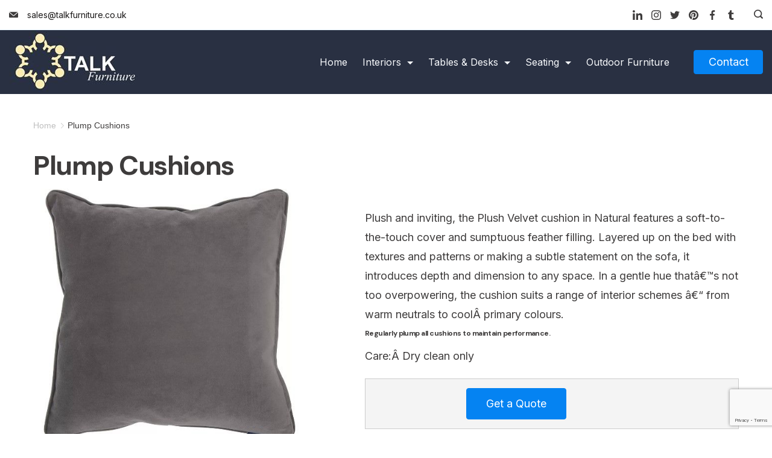

--- FILE ---
content_type: text/html; charset=UTF-8
request_url: https://talkfurniture.co.uk/catalog/plump-cushions
body_size: 31280
content:
<!DOCTYPE html>
<html lang="en-US">
	
<head itemscope="" itemtype="http://schema.org/WebSite" >
        <meta charset="UTF-8">
<meta name="viewport" content="width=device-width, initial-scale=1">
<link rel="profile" href="https://gmpg.org/xfn/11">
	<meta name='robots' content='index, follow, max-image-preview:large, max-snippet:-1, max-video-preview:-1' />

	<!-- This site is optimized with the Yoast SEO plugin v26.7 - https://yoast.com/wordpress/plugins/seo/ -->
	<title>Plump Cushions - Talk Furniture</title>
	<link rel="canonical" href="https://talkfurniture.co.uk/catalog/plump-cushions" />
	<meta property="og:locale" content="en_US" />
	<meta property="og:type" content="article" />
	<meta property="og:title" content="Plump Cushions - Talk Furniture" />
	<meta property="og:description" content="Plush and inviting, the Plush Velvet cushion in Natural features a soft-to-the-touch cover and sumptuous feather filling. Layered up on the bed with textures and patterns or making a subtle statement on the sofa, it introduces depth and dimension to any space. In a gentle hue thatâ€™s not too overpowering, the cushion suits a range of interior schemes â€“ from warm neutrals to coolÂ primary colours.  Regularly plump all cushions to maintain performance.  Care:Â Dry clean only" />
	<meta property="og:url" content="https://talkfurniture.co.uk/catalog/plump-cushions" />
	<meta property="og:site_name" content="Talk Furniture" />
	<meta property="article:publisher" content="https://www.facebook.com/TalkFurniture" />
	<meta property="og:image" content="https://talkfurniture.co.uk/wp-content/uploads/2022/06/charcoal_1.jpg" />
	<meta property="og:image:width" content="570" />
	<meta property="og:image:height" content="558" />
	<meta property="og:image:type" content="image/jpeg" />
	<meta name="twitter:card" content="summary_large_image" />
	<meta name="twitter:site" content="@TalkFurniture1" />
	<script type="application/ld+json" class="yoast-schema-graph">{"@context":"https://schema.org","@graph":[{"@type":"WebPage","@id":"https://talkfurniture.co.uk/catalog/plump-cushions","url":"https://talkfurniture.co.uk/catalog/plump-cushions","name":"Plump Cushions - Talk Furniture","isPartOf":{"@id":"https://talkfurniture.co.uk/#website"},"primaryImageOfPage":{"@id":"https://talkfurniture.co.uk/catalog/plump-cushions#primaryimage"},"image":{"@id":"https://talkfurniture.co.uk/catalog/plump-cushions#primaryimage"},"thumbnailUrl":"https://talkfurniture.co.uk/wp-content/uploads/2022/06/charcoal_1.jpg","datePublished":"2022-06-24T18:06:09+00:00","breadcrumb":{"@id":"https://talkfurniture.co.uk/catalog/plump-cushions#breadcrumb"},"inLanguage":"en-US","potentialAction":[{"@type":"ReadAction","target":["https://talkfurniture.co.uk/catalog/plump-cushions"]}]},{"@type":"ImageObject","inLanguage":"en-US","@id":"https://talkfurniture.co.uk/catalog/plump-cushions#primaryimage","url":"https://talkfurniture.co.uk/wp-content/uploads/2022/06/charcoal_1.jpg","contentUrl":"https://talkfurniture.co.uk/wp-content/uploads/2022/06/charcoal_1.jpg","width":570,"height":558},{"@type":"BreadcrumbList","@id":"https://talkfurniture.co.uk/catalog/plump-cushions#breadcrumb","itemListElement":[{"@type":"ListItem","position":1,"name":"Home","item":"https://talkfurniture.co.uk/"},{"@type":"ListItem","position":2,"name":"Plump Cushions"}]},{"@type":"WebSite","@id":"https://talkfurniture.co.uk/#website","url":"https://talkfurniture.co.uk/","name":"Talk Furniture","description":"Desks, Chairs, accessories - Pillar Desk including sit-stand desks, ergonomic chairs and more","publisher":{"@id":"https://talkfurniture.co.uk/#organization"},"potentialAction":[{"@type":"SearchAction","target":{"@type":"EntryPoint","urlTemplate":"https://talkfurniture.co.uk/?s={search_term_string}"},"query-input":{"@type":"PropertyValueSpecification","valueRequired":true,"valueName":"search_term_string"}}],"inLanguage":"en-US"},{"@type":"Organization","@id":"https://talkfurniture.co.uk/#organization","name":"Talk Furniture","url":"https://talkfurniture.co.uk/","logo":{"@type":"ImageObject","inLanguage":"en-US","@id":"https://talkfurniture.co.uk/#/schema/logo/image/","url":"https://talkfurniture.co.uk/wp-content/uploads/2022/06/new_tf_logo_1.png","contentUrl":"https://talkfurniture.co.uk/wp-content/uploads/2022/06/new_tf_logo_1.png","width":217,"height":103,"caption":"Talk Furniture"},"image":{"@id":"https://talkfurniture.co.uk/#/schema/logo/image/"},"sameAs":["https://www.facebook.com/TalkFurniture","https://x.com/TalkFurniture1"]}]}</script>
	<!-- / Yoast SEO plugin. -->


<link rel='dns-prefetch' href='//www.googletagmanager.com' />
<link rel='dns-prefetch' href='//fonts.googleapis.com' />
<link rel="alternate" type="application/rss+xml" title="Talk Furniture &raquo; Feed" href="https://talkfurniture.co.uk/feed" />
<link rel="alternate" type="application/rss+xml" title="Talk Furniture &raquo; Comments Feed" href="https://talkfurniture.co.uk/comments/feed" />
<link rel="alternate" title="oEmbed (JSON)" type="application/json+oembed" href="https://talkfurniture.co.uk/wp-json/oembed/1.0/embed?url=https%3A%2F%2Ftalkfurniture.co.uk%2Fcatalog%2Fplump-cushions" />
<link rel="alternate" title="oEmbed (XML)" type="text/xml+oembed" href="https://talkfurniture.co.uk/wp-json/oembed/1.0/embed?url=https%3A%2F%2Ftalkfurniture.co.uk%2Fcatalog%2Fplump-cushions&#038;format=xml" />
<style id="ct-main-styles-inline-css">[data-header*="type-1"] .site-header [data-id="button"] {--buttonMinWidth:115px;--buttonInitialColor:var(--paletteColor3);--buttonHoverColor:var(--paletteColor4);--headerButtonBorderColor:var(--paletteColor3);--headerButtonBorderHoverColor:var(--paletteColor4);--margin:0px 0px 0px 20px !important;--buttonBorderRadius:4px;--headerCtaPadding:10px 20px;}[data-header*="type-1"] .site-header [data-id="button"] .cb__button {--buttonTextInitialColor:var(--paletteColor5);--buttonTextHoverColor:var(--paletteColor5);}[data-header*="type-1"] .site-header [data-id="button"] .cb__button-ghost {--buttonTextInitialColor:var(--paletteColor3);--buttonTextHoverColor:var(--paletteColor2);}[data-header*="type-1"] [data-id="contacts"].customizer-builder__contact-info__header {--items-spacing:15px;}[data-header*="type-1"] [data-id="contacts"].customizer-builder__contact-info__header .cb__icon-container {--icon-size:15px;}[data-header*="type-1"] [data-id="contacts"].cb__header-contact-info {--fontSize:14px;--lineHeight:1.3;}[data-header*="type-1"] [data-id="contacts"].cb__header-contact-info .contact-info {--color:var(--paletteColor1);--linkInitialColor:var(--paletteColor2);--linkHoverColor:var(--paletteColor4);}[data-header*="type-1"] [data-id="contacts"].cb__header-contact-info .cb__icon-container {--icon-color:var(--paletteColor1);--icon-hover-color:var(--paletteColor3);--background-color:var(--paletteColor3);--background-hover-color:var(--paletteColor3);}[data-header*="type-1"] .site-header [data-id="logo"] .site-logo-container {--LogoMaxWidth:249px;}[data-header*="type-1"] .site-header [data-id="logo"] .site-title {--fontWeight:700;--textTransform:none;--textDecoration:none;--fontSize:27px;--letterSpacing:0em;--linkInitialColor:var(--paletteColor2);--linkHoverColor:var(--paletteColor3);}[data-header*="type-1"] .site-header [data-id="logo"] {--margin:0 !important;}[data-header*="type-1"] .site-header [data-id="menu"] {--menu-items-spacing:25px;--menu-indicator-active-color:var(--paletteColor3);--activeIndicatorbackgroundColor:var(--paletteColor7);--margin:0 20px !important;}[data-header*="type-1"] .site-header [data-id="menu"] > ul > li > a {--menu-item-height:100%;--fontWeight:400;--textTransform:normal;--fontSize:16px;--lineHeight:2.25;--linkInitialColor:var(--paletteColor8);--linkHoverColor:#80afd9;--colorHoverType3:var(--paletteColor5);}[data-header*="type-1"] .site-header [data-id="menu"] .sub-menu {--dropdown-top-offset:0px;--dropdown-width:250px;--dropdown-items-spacing:15px;--fontWeight:400;--fontSize:16px;--linkInitialColor:var(--paletteColor1);--linkHoverColor:var(--paletteColor3);--dropdown-divider:1px dashed var(--paletteColor6);--background-color:var(--paletteColor5);--background-hover-color:var(--paletteColor7);--box-shadow:0px 10px 20px rgba(41, 51, 61, 0.1);--border-radius:0px 0px 2px 2px;}[data-header*="type-1"] .site-header [data-row="middle"] {--height:98px;--background-image:none;--background-color:#293042;--borderTop:none;--borderBottom:none;--box-shadow:none;}[data-header*="type-1"] .site-header [data-row="middle"] > div {--borderTop:none;--borderBottom:none;}[data-header*="type-1"] [data-id="mobile-menu"] {--fontWeight:400;--fontSize:30px;--linkInitialColor:var(--paletteColor1);--linkHoverColor:var(--paletteColor3);--mobile_menu_child_size:16px;--padding:5px 0;}[data-header*="type-1"] #offcanvas > section {--background-image:none;--background-color:var(--paletteColor5);}[data-header*="type-1"] #offcanvas {--background-image:none;--background-color:rgba(255,255,255,0);--side-panel-width:500px;}[data-header*="type-1"] [data-behaviour*="side"] {--box-shadow:0px 0px 70px rgba(0, 0, 0, 0.35);}[data-header*="type-1"] #offcanvas .close-button {--closeButtonColor:var(--paletteColor3);--closeButtonHoverColor:var(--paletteColor2);--closeButtonBackground:none;}[data-header*="type-1"] [data-id="search"] {--icon-size:15px;--icon-color:var(--paletteColor1);--icon-hover-color:var(--paletteColor3);}[data-header*="type-1"] .search-toggle-form .search-field {--searchHeaderFontColor:var(--paletteColor1);}[data-header*="type-1"] .search-toggle-form .btn-form-close {--closeIconColor:var(--paletteColor5);--closeIconHoverColor:var(--paletteColor4);--closeButtonBackground:#f5585000;--closeButtonHoverBackground:#f5585000;}[data-header*="type-1"] .search-toggle-form {--background-image:none;--background-color:var(--paletteColor7);}[data-header*="type-1"] [data-id="socials"].cb__header-socials {--icon-size:16px;--spacing:15px;}[data-header*="type-1"] [data-id="socials"].cb__header-socials [data-color="custom"] {--icon-color:var(--paletteColor1);--icon-hover-color:var(--paletteColor3);--background-color:var(--paletteColor7);--background-hover-color:var(--paletteColor6);}[data-header*="type-1"] [data-id="socials"].cb__header-socials .cb__label {--visibility:none;}[data-header*="type-1"] .site-header [data-row="top"] {--height:49px;--background-image:none;--background-color:var(--paletteColor5);--borderTop:none;--borderBottom:none;--box-shadow:none;}[data-header*="type-1"] .site-header [data-row="top"] > div {--borderTop:none;--borderBottom:1px solid var(--paletteColor6);}[data-header*="type-1"] [data-id="trigger"] {--linkInitialColor:var(--paletteColor3);--linkHoverColor:var(--paletteColor4);--secondColor:var(--paletteColor7);--secondColorHover:var(--paletteColor7);--fontWeight:400;--fontSize:18px;}[data-footer*="type-1"] footer.cb__footer [data-row="bottom"] > div {--container-spacing:24px;--items-gap:60px;--border-top:1px solid var(--paletteColor6);--grid-template-colummns:repeat(2, 1fr);}[data-footer*="type-1"] footer.cb__footer [data-row="bottom"] .widget-title {--textTransform:uppercase;--fontSize:16px;--lineHeight:1.75;--letterSpacing:0.4px;--headingColor:var(--paletteColor5);}[data-footer*="type-1"] footer.cb__footer [data-row="bottom"] .widget > *:not(.widget-title) {--color:var(--paletteColor5);--headingColor:var(--paletteColor5);}[data-footer*="type-1"] footer.cb__footer [data-row="bottom"] .widget {--linkInitialColor:var(--paletteColor5);--linkHoverColor:var(--paletteColor5);}[data-footer*="type-1"] footer.cb__footer [data-row="bottom"] [data-divider="columns"] {--border:none;}[data-footer*="type-1"] footer.cb__footer [data-row="bottom"] {--border-top:none;--background-image:none;--background-color:var(--paletteColor5);}[data-footer*="type-1"] [data-id="contacts"].cb__footer-contact-info {--margin:0px !important;--items-spacing:15px;--icon-color:#1b1919;--icon-hover-color:var(--paletteColor3);--background-color:var(--paletteColor6);--background-hover-color:rgba(218, 222, 228, 0.7);}[data-footer*="type-1"] [data-id="contacts"].cb__footer-contact-info .contact-info {--fontSize:16px;--lineHeight:1.3;--color:var(--paletteColor1);--linkInitialColor:var(--paletteColor1);--linkHoverColor:var(--paletteColor3);}[data-footer*="type-1"] [data-id="copyright"] {--fontWeight:400;--fontSize:16px;--lineHeight:1.625;--color:rgba(62, 60, 60, 0.5);--linkInitialColor:var(--paletteColor1);--linkHoverColor:var(--paletteColor3);}[data-footer*="type-1"] [data-column="copyright"] {--horizontal-alignment:left;--vertical-alignment:flex-start;}[data-footer*="type-1"] footer.cb__footer [data-id="menu"] {--menu-items-spacing:20px;}[data-footer*="type-1"] footer.cb__footer [data-column="menu"] {--horizontal-alignment:flex-end;}[data-footer*="type-1"] footer.cb__footer [data-id="menu"] ul {--fontWeight:400;--textTransform:normal;--fontSize:16px;--lineHeight:1.625;--letterSpacing:0px;}[data-footer*="type-1"] footer.cb__footer [data-id="menu"] > ul > li > a {--linkInitialColor:var(--paletteColor1);--linkHoverColor:var(--paletteColor3);}[data-footer*="type-1"] [data-id="socials"].cb__footer-socials {--icon-size:14px;--spacing:14px;}[data-footer*="type-1"] [data-id="socials"].cb__footer-socials [data-color="custom"] {--icon-color:var(--paletteColor1);--icon-hover-color:var(--paletteColor3);--background-color:var(--paletteColor7);--background-hover-color:var(--paletteColor3);}[data-footer*="type-1"] [data-id="socials"].cb__footer-socials .cb__label {--visibility:none;}[data-footer*="type-1"] footer.cb__footer [data-row="top"] > div {--container-spacing:70px;--items-gap:50px;--grid-template-colummns:2fr 1fr 1fr 1fr;}[data-footer*="type-1"] footer.cb__footer [data-row="top"] .widget-title {--fontWeight:600;--textTransform:capitalize;--fontSize:20px;--lineHeight:1.85;--letterSpacing:0.4px;--headingColor:var(--paletteColor1);}[data-footer*="type-1"] footer.cb__footer [data-row="top"] .widget > *:not(.widget-title) {--textTransform:none;--fontSize:18px;--lineHeight:1.65em;--color:var(--paletteColor1);--headingColor:var(--paletteColor1);}[data-footer*="type-1"] footer.cb__footer [data-row="top"] .widget {--linkInitialColor:var(--paletteColor1);--linkHoverColor:var(--paletteColor3);}[data-footer*="type-1"] footer.cb__footer [data-row="top"] [data-divider="columns"] {--border:none;}[data-footer*="type-1"] footer.cb__footer [data-row="top"] {--background-image:none;--background-color:var(--paletteColor5);}:root {--fontFamily:'Inter', Sans-Serif;--fontWeight:400;--fontSize:18px;--lineHeight:1.77777778;--letterSpacing:0;--btnFontWeight:400;--btnFontSize:18px;--btnLineHeight:1;--blogCategoryDividerInitialColorFirst:var(--paletteColor1);--blogCategoryDividerHoverColorFirst:var(--paletteColor3);--blogHeadingFontSize:28px;--blogDividerMarginFirst:0 0 20px 0;--formBorderInitialColor:#e0e5eb;--formBorderFocusColor:var(--paletteColor1);--formBorderSize:1px;--radioCheckboxInitialColor:#d5d8de;--radioCheckboxAccentColor:var(--paletteColor1);--primaryColor:var(--paletteColor1);--baseColor:var(--paletteColor6);--genheadingColor:var(--paletteColor1);--genLinkColor:var(--paletteColor3);--genLinkHoverColor:var(--paletteColor1);--textSelectionColor:var(--paletteColor5);--textSelectionHoverColor:var(--paletteColor3);--genborderColor:var(--paletteColor6);--btnTextColor:var(--paletteColor5);--btnTextHoverColor:var(--paletteColor5);--btnBgColor:var(--paletteColor3);--btnBgHoverColor:var(--paletteColor4);--btnBorderColor:var(--paletteColor3);--btnBorderHoverColor:var(--paletteColor4);--paletteColor1:#3e3c3c;--paletteColor2:#1b1919;--paletteColor3:#0583f2;--paletteColor4:#0554f2;--paletteColor5:#ffffff;--paletteColor6:#e6f3fe;--paletteColor7:#edf7ff;--paletteColor8:#F9FBFE;--color:var(--paletteColor2);--linkInitialColor:var(--paletteColor1);--linkHoverColor:var(--paletteColor2);--selectionTextColor:var(--paletteColor5);--selectionBackgroundColor:var(--paletteColor1);--border-color:rgba(224, 229, 235, 0.9);--headingColor:var(--paletteColor4);--contentSpacing:1.5em;--bottonRoundness:4px;--buttonPadding:16px 32px;--buttonMinHeight:45px;--buttonBorderRadius:3px;--buttonTextInitialColor:var(--paletteColor5);--buttonTextHoverColor:var(--paletteColor5);--buttonInitialColor:var(--paletteColor3);--buttonHoverColor:var(--paletteColor2);--container-max-width:1290px;--content-vertical-spacing:60px;--narrow-container-max-width:750px;--wide-offset:130px;--sidebarWidth:27%;--sidebarWidthNoUnit:27;--sidebarGap:4%;--sidebarOffset:50px;--contentSidebarWidth:28%;--sidebarWidgetSpacing:64px;--widgetsContentAreaSpacing:10px 10px 20px 20px;--breadcrumbsColor:rgba(41,41,41,0.30);--breadcrumbsCurrentColor:var(--paletteColor1);--breadcrumbsSeparatorColor:rgba(41,41,41,0.30);--linkHighlightColor:var(--paletteColor3);--linkHighlightHoverColor:var(--paletteColor1);--linkHighlightBackgroundColor:var(--paletteColor6);--linkHighlightBackgroundHoverColor:var(--paletteColor3);--authorFontColor:var(--paletteColor2);--searchFontColor:var(--paletteColor2);--archiveFontColor:var(--paletteColor2);--blogFontColor:var(--paletteColor2);--titleColor:var(--paletteColor1);--singleCategoryDividerInitialColorFirst:var(--paletteColor1);--singleCategoryDividerHoverColorFirst:var(--paletteColor3);--relatedPostCategoryDividerInitialColor:var(--paletteColor1);--relatedPostCategoryDividerHoverColor:var(--paletteColor3);--captionOverlayColor:var(--paletteColor1);--captionColor:var(--paletteColor8);--containerWidth:1362px;--containerContentMaxWidth:728px;--containerVerticalMargin:142px;}h1, .block-editor-page .editor-styles-wrapper h1, .block-editor-page .editor-post-title__block .editor-post-title__input {--fontFamily:'DM Sans', Sans-Serif;--fontWeight:700;--fontSize:45px;--lineHeight:1.125;--letterSpacing:-0.03em;}h2 {--fontFamily:'DM Sans', Sans-Serif;--fontWeight:700;--fontSize:32px;--lineHeight:1.25;--letterSpacing:-0.03em;}h3 {--fontFamily:'DM Sans', Sans-Serif;--fontWeight:700;--fontSize:24px;--lineHeight:1;--letterSpacing:-0.03em;}h4 {--fontFamily:'DM Sans', Sans-Serif;--fontWeight:700;--fontSize:22px;--lineHeight:1.5;--letterSpacing:-0.03em;}h5 {--fontFamily:'DM Sans', Sans-Serif;--fontWeight:700;--fontSize:20px;--lineHeight:1.4;--letterSpacing:-0.03em;}h6 {--fontFamily:'DM Sans', Sans-Serif;--fontWeight:700;--fontSize:18px;--lineHeight:1.5;--letterSpacing:-0.03em;}.wp-block-quote.is-style-large p, .wp-block-pullquote p, .rt-quote-widget blockquote {--fontFamily:'Georgia', Sans-Serif;--fontWeight:600;--fontSize:25px;}code, kbd, samp, pre {--fontFamily:'monospace', Sans-Serif;--fontWeight:400;--fontSize:16px;}.rt-sidebar .widget-title {--fontSize:18px;}.entry-summary > .product_title {--fontSize:30px;}.entry-summary .price {--fontWeight:700;--fontSize:20px;}.rishi-breadcrumb-main-wrap .rishi-breadcrumbs {--fontFamily:-apple-system, BlinkMacSystemFont, 'Segoe UI', Roboto, Helvetica, Arial, sans-serif, 'Apple Color Emoji', 'Segoe UI Emoji', 'Segoe UI Symbol';--fontWeight:500;--fontSize:14px;}.woocommerce-store-notice.demo_store {--fontWeight:400;--fontSize:18px;}.rt-featured-image .rt-caption-wrap {--fontWeight:400;--fontSize:14px;--lineHeight:1.5;--captionPadding:10px;}body {--background-image:none;--background-color:var(--paletteColor5);}.entry-header .page-title {--fontSize:32px;}.entry-header .entry-meta {--fontWeight:600;--textTransform:uppercase;--fontSize:12px;--lineHeight:1.5;}.entry-header .rt-breadcrumbs {--fontWeight:600;--textTransform:uppercase;--fontSize:12px;}.hero-section[data-type="type-1"] {--margin-bottom:50px;}.page .main-content-wrapper .entry-header {--margin-bottom:50px;}.cb__pagination {--spacing:80px;}.cb__pagination[data-divider] {--border:none;}[data-pagination="simple"] {--colorActive:#ffffff;}[data-prefix="al_product_archive"] .cb__pagination {--spacing:80px;}[data-prefix="al_product_archive"] .cb__pagination[data-divider] {--border:none;}[data-prefix="al_product_archive"] [data-pagination="simple"] {--colorActive:#ffffff;}[data-prefix="blog"] .entry-card .entry-title {--fontSize:20px;--lineHeight:1.3;}[data-prefix="blog"] .entry-excerpt {--fontSize:16px;}[data-prefix="blog"] .entry-card .entry-meta {--fontWeight:600;--textTransform:uppercase;--fontSize:12px;}[data-prefix="blog"] [data-cards="boxed"] .entry-card {--cardBackground:#ffffff;--border:none;--cardSpacing:35px;--box-shadow:0px 12px 18px -6px rgba(34, 56, 101, 0.04);}[data-prefix="blog"] .entry-card {--entry-divider:1px solid rgba(224, 229, 235, 0.8);}[data-prefix="blog"] [data-cards="simple"] .entry-card {--border:1px dashed rgba(224, 229, 235, 0.8);}[data-prefix="categories"] .entry-card .entry-title {--fontSize:20px;--lineHeight:1.3;}[data-prefix="categories"] .entry-excerpt {--fontSize:16px;}[data-prefix="categories"] .entry-card .entry-meta {--fontWeight:600;--textTransform:uppercase;--fontSize:12px;}[data-prefix="categories"] [data-cards="boxed"] .entry-card {--cardBackground:#ffffff;--border:none;--cardSpacing:35px;--box-shadow:0px 12px 18px -6px rgba(34, 56, 101, 0.04);}[data-prefix="categories"] .entry-card {--entry-divider:1px solid rgba(224, 229, 235, 0.8);}[data-prefix="categories"] [data-cards="simple"] .entry-card {--border:1px dashed rgba(224, 229, 235, 0.8);}[data-prefix="author"] .entry-card .entry-title {--fontSize:20px;--lineHeight:1.3;}[data-prefix="author"] .entry-excerpt {--fontSize:16px;}[data-prefix="author"] .entry-card .entry-meta {--fontWeight:600;--textTransform:uppercase;--fontSize:12px;}[data-prefix="author"] [data-cards="boxed"] .entry-card {--cardBackground:#ffffff;--border:none;--cardSpacing:35px;--box-shadow:0px 12px 18px -6px rgba(34, 56, 101, 0.04);}[data-prefix="author"] .entry-card {--entry-divider:1px solid rgba(224, 229, 235, 0.8);}[data-prefix="author"] [data-cards="simple"] .entry-card {--border:1px dashed rgba(224, 229, 235, 0.8);}[data-prefix="search"] .entry-card .entry-title {--fontSize:20px;--lineHeight:1.3;}[data-prefix="search"] .entry-excerpt {--fontSize:16px;}[data-prefix="search"] .entry-card .entry-meta {--fontWeight:600;--textTransform:uppercase;--fontSize:12px;}[data-prefix="search"] [data-cards="boxed"] .entry-card {--cardBackground:#ffffff;--border:none;--cardSpacing:35px;--box-shadow:0px 12px 18px -6px rgba(34, 56, 101, 0.04);}[data-prefix="search"] .entry-card {--entry-divider:1px solid rgba(224, 229, 235, 0.8);}[data-prefix="search"] [data-cards="simple"] .entry-card {--border:1px dashed rgba(224, 229, 235, 0.8);}[data-prefix="al_product_archive"] .entry-card .entry-title {--fontSize:20px;--lineHeight:1.3;}[data-prefix="al_product_archive"] .entry-excerpt {--fontSize:16px;}[data-prefix="al_product_archive"] .entry-card .entry-meta {--fontWeight:600;--textTransform:uppercase;--fontSize:12px;}[data-prefix="al_product_archive"] [data-cards="boxed"] .entry-card {--cardBackground:#ffffff;--border:none;--cardSpacing:35px;--box-shadow:0px 12px 18px -6px rgba(34, 56, 101, 0.04);}[data-prefix="al_product_archive"] .entry-card {--entry-divider:1px solid rgba(224, 229, 235, 0.8);}[data-prefix="al_product_archive"] [data-cards="simple"] .entry-card {--border:1px dashed rgba(224, 229, 235, 0.8);}form textarea {--formInputHeight:170px;}#secondary {--widgetsHeadingColor:var(--sidebarWidgetsTitleColor);--widgetsFontSize:18px;}.widget-area > * {--widgetsLinkColor:var(--primaryColor);}.widget-area {--widgetsLinkHoverColor:var(--paletteColor3);--sidebarBackgroundColor:var(--paletteColor5);--border:none;--border:1px solid var(--paletteColor6);--sidebar-widgets-spacing:60px;--sidebarInnerSpacing:35px;--box-shadow:0px 12px 18px -6px rgba(34, 56, 101, 0.04);}.widget > *:not(.widget-title) {--headingColor:var(--paletteColor2);}.rishi-breadcrumb-main-wrap {--alignment:left;--padding:0px 0px 10px 0px;}.page .entry-header {--alignment:left;--margin-bottom:50px;}.box-layout.page .main-content-wrapper, .content-box-layout.page .main-content-wrapper {--background-image:none;--background-color:var(--paletteColor5);--padding:40px;--box-radius:3px;}.box-layout.single .main-content-wrapper, .content-box-layout.single .main-content-wrapper {--background-image:none;--background-color:var(--paletteColor5);--padding:40px;--box-radius:3px;}.archive.author .site-content .archive-title-wrapper {--width:142px;--margin:78px;--alignment:left;--authorMargin:30px;--background-image:none;--background-color:var(--paletteColor7);}.search .site-content .archive-title-wrapper {--alignment:left;--margin:78px;--searchMargin:30px;--background-image:none;--background-color:var(--paletteColor7);}.archive .site-content .archive-title-wrapper {--margin:60px;--alignment:left;--archiveMargin:30px;--background-image:none;--background-color:var(--paletteColor7);}.blog .site-content .archive-title-wrapper {--background-image:none;--background-color:var(--paletteColor7);--alignment:left;--margin:20px;}.cb__share-box {--icon-size:15px;--iconSpacing:0px 10px 10px 0px;--alignment:left;--fontWeight:500;--fontSize:14px;--lineHeight:1.2;}.cb__share-box[data-location="top"] {--margin:10px;}.cb__share-box[data-location="bottom"] {--margin:10px;}.cb__share-box[data-sticky="yes"] {--topOffset:150px;--sideOffset:15px;}[data-prefix="single_blog_post"] .post-navigation {--margin:80px;--linkInitialColor:var(--color);}[data-prefix="single_blog_post"] .rt-related-posts-container {--padding:70px;--background-image:none;--background-color:#eff1f5;--visibility:block;}[data-prefix="single_blog_post"] .rt-related-posts {--visibility:grid;}[data-prefix="single_blog_post"] .related-entry-title {--linkInitialColor:var(--color);}[data-prefix="al_product_single"] .post-navigation {--margin:80px;--linkInitialColor:var(--color);}[data-prefix="al_product_single"] .rt-related-posts-container {--padding:70px;--background-image:none;--background-color:#eff1f5;--visibility:block;}[data-prefix="al_product_single"] .rt-related-posts {--visibility:grid;}[data-prefix="al_product_single"] .related-entry-title {--linkInitialColor:var(--color);}.to_top {--topButtonIconColorDefault:var(--paletteColor3);--topButtonIconColorHover:var(--paletteColor5);--topButtonShapeBackgroundDefault:rgba(41,41,41,0);--topButtonShapeBackgroundHover:var(--paletteColor3);--topButtonBorderDefaultColor:var(--paletteColor3);--topButtonBorderHoverColor:var(--paletteColor3);--topButtonSize:12px;--topButtonOffset:25px;--sideButtonOffset:25px;--top-button-border:1px;--top-button-border-radius:1px;--top_button_padding:10px;}.rishi-container[data-strech="full"] {--streched-padding:40px;}</style>
<style id="ct-main-styles-tablet-inline-css" media="(max-width: 999.98px)">[data-header*="type-1"] .site-header [data-id="button"] {--margin:0px 0px 0px 0 !important;}[data-header*="type-1"] .site-header [data-id="button"] a {--box-shadow:0px 10px 20px rgba(0, 0, 0, 0);}[data-header*="type-1"] [data-id="contacts"].cb__header-contact-info {--fontSize:18px;}[data-header*="type-1"] .site-header [data-row="middle"] {--height:80px;}[data-header*="type-1"] [data-id="mobile-menu"] {--fontSize:18px;--margin:0px 0;}[data-header*="type-1"] #offcanvas {--side-panel-width:65vw;}[data-footer*="type-1"] footer.cb__footer [data-row="bottom"] > div {--container-spacing:25px;--items-gap:40px;--grid-template-colummns:initial;}[data-footer*="type-1"] footer.cb__footer [data-row="top"] > div {--items-gap:40px;--grid-template-colummns:initial;}h1, .block-editor-page .editor-styles-wrapper h1, .block-editor-page .editor-post-title__block .editor-post-title__input {--fontSize:40px;--lineHeight:1.25;}h2 {--fontSize:30px;}h3 {--lineHeight:1.3333;}.entry-header .page-title {--fontSize:30px;}.hero-section[data-type="type-1"] {--margin-bottom:30px;}.page .main-content-wrapper .entry-header {--margin-bottom:30px;}.cb__pagination {--spacing:60px;}[data-prefix="al_product_archive"] .cb__pagination {--spacing:60px;}:root {--sidebarWidgetSpacing:50px;--containerWidth:992px;--containerContentMaxWidth:500px;--containerVerticalMargin:40px;}#secondary {--widgetsFontSize:16px;}.widget-area {--sidebar-widgets-spacing:40px;}.page .entry-header {--margin-bottom:30px;}.box-layout.single .main-content-wrapper, .content-box-layout.single .main-content-wrapper {--padding:15px;}.archive.author .site-content .archive-title-wrapper {--width:100px;--margin:30px;}.search .site-content .archive-title-wrapper {--margin:30px;}.archive .site-content .archive-title-wrapper {--margin:30px;}[data-prefix="single_blog_post"] .post-navigation {--margin:60px;}[data-prefix="single_blog_post"] .rt-related-posts-container {--padding:50px;--visibility:none;}[data-prefix="single_blog_post"] .rt-related-posts {--visibility:none;}[data-prefix="al_product_single"] .post-navigation {--margin:60px;}[data-prefix="al_product_single"] .rt-related-posts-container {--padding:50px;--visibility:none;}[data-prefix="al_product_single"] .rt-related-posts {--visibility:none;}.rishi-container[data-strech="full"] {--streched-padding:30px;}</style>
<style id="ct-main-styles-mobile-inline-css" media="(max-width: 689.98px)">[data-header*="type-1"] .site-header [data-id="button"] {--margin:0px !important;}[data-header*="type-1"] [data-id="contacts"].cb__header-contact-info {--fontSize:16px;}[data-header*="type-1"] .site-header [data-row="middle"] {--height:93px;}[data-header*="type-1"] [data-id="mobile-menu"] {--fontSize:16px;}[data-header*="type-1"] #offcanvas {--side-panel-width:90vw;}[data-footer*="type-1"] footer.cb__footer [data-row="bottom"] > div {--container-spacing:15px;--grid-template-colummns:initial;}[data-footer*="type-1"] footer.cb__footer [data-row="top"] > div {--grid-template-colummns:initial;}h1, .block-editor-page .editor-styles-wrapper h1, .block-editor-page .editor-post-title__block .editor-post-title__input {--fontSize:30px;--lineHeight:1.5;}h2 {--fontSize:28px;}.entry-header .page-title {--fontSize:25px;}.cb__pagination {--spacing:50px;}[data-prefix="al_product_archive"] .cb__pagination {--spacing:50px;}[data-prefix="blog"] .entry-card .entry-title {--fontSize:18px;}[data-prefix="blog"] [data-cards="boxed"] .entry-card {--cardSpacing:25px;}[data-prefix="categories"] .entry-card .entry-title {--fontSize:18px;}[data-prefix="categories"] [data-cards="boxed"] .entry-card {--cardSpacing:25px;}[data-prefix="author"] .entry-card .entry-title {--fontSize:18px;}[data-prefix="author"] [data-cards="boxed"] .entry-card {--cardSpacing:25px;}[data-prefix="search"] .entry-card .entry-title {--fontSize:18px;}[data-prefix="search"] [data-cards="boxed"] .entry-card {--cardSpacing:25px;}[data-prefix="al_product_archive"] .entry-card .entry-title {--fontSize:18px;}[data-prefix="al_product_archive"] [data-cards="boxed"] .entry-card {--cardSpacing:25px;}:root {--content-vertical-spacing:50px;--sidebarWidgetSpacing:30px;--containerWidth:420px;--containerContentMaxWidth:400px;}#secondary {--widgetsFontSize:14px;}.archive.author .site-content .archive-title-wrapper {--width:80px;}[data-prefix="single_blog_post"] .post-navigation {--margin:40px;}[data-prefix="single_blog_post"] .rt-related-posts-container {--padding:30px;}[data-prefix="al_product_single"] .post-navigation {--margin:40px;}[data-prefix="al_product_single"] .rt-related-posts-container {--padding:30px;}.rishi-container[data-strech="full"] {--streched-padding:15px;}</style>
<style id='wp-img-auto-sizes-contain-inline-css'>
img:is([sizes=auto i],[sizes^="auto," i]){contain-intrinsic-size:3000px 1500px}
/*# sourceURL=wp-img-auto-sizes-contain-inline-css */
</style>
<link rel='stylesheet' id='dashicons-css' href='https://talkfurniture.co.uk/wp-includes/css/dashicons.min.css?ver=6.9' media='all' />
<link rel='stylesheet' id='al_product_styles-css' href='https://talkfurniture.co.uk/wp-content/plugins/post-type-x/core/css/al_product.min.css?timestamp=1758615492&#038;ver=6.9' media='all' />
<link rel='stylesheet' id='al_pg_styles-css' href='https://talkfurniture.co.uk/wp-content/plugins/product-gallery-advanced/css/style.min.css?timestamp=1747899610&#038;ver=6.9' media='all' />
<style id='wp-emoji-styles-inline-css'>

	img.wp-smiley, img.emoji {
		display: inline !important;
		border: none !important;
		box-shadow: none !important;
		height: 1em !important;
		width: 1em !important;
		margin: 0 0.07em !important;
		vertical-align: -0.1em !important;
		background: none !important;
		padding: 0 !important;
	}
/*# sourceURL=wp-emoji-styles-inline-css */
</style>
<link rel='stylesheet' id='wp-block-library-css' href='https://talkfurniture.co.uk/wp-includes/css/dist/block-library/style.min.css?ver=6.9' media='all' />
<style id='classic-theme-styles-inline-css'>
/*! This file is auto-generated */
.wp-block-button__link{color:#fff;background-color:#32373c;border-radius:9999px;box-shadow:none;text-decoration:none;padding:calc(.667em + 2px) calc(1.333em + 2px);font-size:1.125em}.wp-block-file__button{background:#32373c;color:#fff;text-decoration:none}
/*# sourceURL=/wp-includes/css/classic-themes.min.css */
</style>
<style id='ic-epc-image-gallery-style-inline-css'>
/*!
 * 
 * https://impleCode.com
 *
 * Copyright 2021 impleCode
 * Free to use under the GPLv3 license.
 * http://www.gnu.org/licenses/gpl-3.0.html
 *
 * Contributing author: Norbert Dreszer
 *
 * NOTE: DO NOT EDIT THIS FILE. FOR YOUR OWN CSS GO TO WordPress > Appearance > Additional CSS and copy the CSS that you want to modify there.
 */

.wp-block-ic-epc-image-gallery {
    display: table;
}

.wp-block-ic-epc-image-gallery.alignfull, .wp-block-ic-epc-image-gallery.alignwide {
    display: block;
}
/*# sourceURL=https://talkfurniture.co.uk/wp-content/plugins/post-type-x/core/includes/blocks/image-gallery/style.css */
</style>
<link rel='stylesheet' id='ic_blocks-css' href='https://talkfurniture.co.uk/wp-content/plugins/post-type-x/core/includes/blocks/ic-blocks.min.css?timestamp=1758615492&#038;ver=6.9' media='all' />
<style id='global-styles-inline-css'>
:root{--wp--preset--aspect-ratio--square: 1;--wp--preset--aspect-ratio--4-3: 4/3;--wp--preset--aspect-ratio--3-4: 3/4;--wp--preset--aspect-ratio--3-2: 3/2;--wp--preset--aspect-ratio--2-3: 2/3;--wp--preset--aspect-ratio--16-9: 16/9;--wp--preset--aspect-ratio--9-16: 9/16;--wp--preset--color--black: #000000;--wp--preset--color--cyan-bluish-gray: #abb8c3;--wp--preset--color--white: #ffffff;--wp--preset--color--pale-pink: #f78da7;--wp--preset--color--vivid-red: #cf2e2e;--wp--preset--color--luminous-vivid-orange: #ff6900;--wp--preset--color--luminous-vivid-amber: #fcb900;--wp--preset--color--light-green-cyan: #7bdcb5;--wp--preset--color--vivid-green-cyan: #00d084;--wp--preset--color--pale-cyan-blue: #8ed1fc;--wp--preset--color--vivid-cyan-blue: #0693e3;--wp--preset--color--vivid-purple: #9b51e0;--wp--preset--color--palette-color-1: var(--paletteColor1, #3e3c3c);--wp--preset--color--palette-color-2: var(--paletteColor2, #1b1919);--wp--preset--color--palette-color-3: var(--paletteColor3, #0583f2);--wp--preset--color--palette-color-4: var(--paletteColor4, #0554f2);--wp--preset--color--palette-color-5: var(--paletteColor5, #ffffff);--wp--preset--color--palette-color-6: var(--paletteColor6, #e6f3fe);--wp--preset--color--palette-color-7: var(--paletteColor7, #edf7ff);--wp--preset--color--palette-color-8: var(--paletteColor8, #F9FBFE);--wp--preset--gradient--vivid-cyan-blue-to-vivid-purple: linear-gradient(135deg,rgba(6,147,227,1) 0%,rgb(155,81,224) 100%);--wp--preset--gradient--light-green-cyan-to-vivid-green-cyan: linear-gradient(135deg,rgb(122,220,180) 0%,rgb(0,208,130) 100%);--wp--preset--gradient--luminous-vivid-amber-to-luminous-vivid-orange: linear-gradient(135deg,rgba(252,185,0,1) 0%,rgba(255,105,0,1) 100%);--wp--preset--gradient--luminous-vivid-orange-to-vivid-red: linear-gradient(135deg,rgba(255,105,0,1) 0%,rgb(207,46,46) 100%);--wp--preset--gradient--very-light-gray-to-cyan-bluish-gray: linear-gradient(135deg,rgb(238,238,238) 0%,rgb(169,184,195) 100%);--wp--preset--gradient--cool-to-warm-spectrum: linear-gradient(135deg,rgb(74,234,220) 0%,rgb(151,120,209) 20%,rgb(207,42,186) 40%,rgb(238,44,130) 60%,rgb(251,105,98) 80%,rgb(254,248,76) 100%);--wp--preset--gradient--blush-light-purple: linear-gradient(135deg,rgb(255,206,236) 0%,rgb(152,150,240) 100%);--wp--preset--gradient--blush-bordeaux: linear-gradient(135deg,rgb(254,205,165) 0%,rgb(254,45,45) 50%,rgb(107,0,62) 100%);--wp--preset--gradient--luminous-dusk: linear-gradient(135deg,rgb(255,203,112) 0%,rgb(199,81,192) 50%,rgb(65,88,208) 100%);--wp--preset--gradient--pale-ocean: linear-gradient(135deg,rgb(255,245,203) 0%,rgb(182,227,212) 50%,rgb(51,167,181) 100%);--wp--preset--gradient--electric-grass: linear-gradient(135deg,rgb(202,248,128) 0%,rgb(113,206,126) 100%);--wp--preset--gradient--midnight: linear-gradient(135deg,rgb(2,3,129) 0%,rgb(40,116,252) 100%);--wp--preset--gradient--juicy-peach: linear-gradient(to right, #ffecd2 0%, #fcb69f 100%);--wp--preset--gradient--young-passion: linear-gradient(to right, #ff8177 0%, #ff867a 0%, #ff8c7f 21%, #f99185 52%, #cf556c 78%, #b12a5b 100%);--wp--preset--gradient--true-sunset: linear-gradient(to right, #fa709a 0%, #fee140 100%);--wp--preset--gradient--morpheus-den: linear-gradient(to top, #30cfd0 0%, #330867 100%);--wp--preset--gradient--plum-plate: linear-gradient(135deg, #667eea 0%, #764ba2 100%);--wp--preset--gradient--aqua-splash: linear-gradient(15deg, #13547a 0%, #80d0c7 100%);--wp--preset--gradient--love-kiss: linear-gradient(to top, #ff0844 0%, #ffb199 100%);--wp--preset--gradient--new-retrowave: linear-gradient(to top, #3b41c5 0%, #a981bb 49%, #ffc8a9 100%);--wp--preset--gradient--plum-bath: linear-gradient(to top, #cc208e 0%, #6713d2 100%);--wp--preset--gradient--high-flight: linear-gradient(to right, #0acffe 0%, #495aff 100%);--wp--preset--gradient--teen-party: linear-gradient(-225deg, #FF057C 0%, #8D0B93 50%, #321575 100%);--wp--preset--gradient--fabled-sunset: linear-gradient(-225deg, #231557 0%, #44107A 29%, #FF1361 67%, #FFF800 100%);--wp--preset--gradient--arielle-smile: radial-gradient(circle 248px at center, #16d9e3 0%, #30c7ec 47%, #46aef7 100%);--wp--preset--gradient--itmeo-branding: linear-gradient(180deg, #2af598 0%, #009efd 100%);--wp--preset--gradient--deep-blue: linear-gradient(to right, #6a11cb 0%, #2575fc 100%);--wp--preset--gradient--strong-bliss: linear-gradient(to right, #f78ca0 0%, #f9748f 19%, #fd868c 60%, #fe9a8b 100%);--wp--preset--gradient--sweet-period: linear-gradient(to top, #3f51b1 0%, #5a55ae 13%, #7b5fac 25%, #8f6aae 38%, #a86aa4 50%, #cc6b8e 62%, #f18271 75%, #f3a469 87%, #f7c978 100%);--wp--preset--gradient--purple-division: linear-gradient(to top, #7028e4 0%, #e5b2ca 100%);--wp--preset--gradient--cold-evening: linear-gradient(to top, #0c3483 0%, #a2b6df 100%, #6b8cce 100%, #a2b6df 100%);--wp--preset--gradient--mountain-rock: linear-gradient(to right, #868f96 0%, #596164 100%);--wp--preset--gradient--desert-hump: linear-gradient(to top, #c79081 0%, #dfa579 100%);--wp--preset--gradient--ethernal-constance: linear-gradient(to top, #09203f 0%, #537895 100%);--wp--preset--gradient--happy-memories: linear-gradient(-60deg, #ff5858 0%, #f09819 100%);--wp--preset--gradient--grown-early: linear-gradient(to top, #0ba360 0%, #3cba92 100%);--wp--preset--gradient--morning-salad: linear-gradient(-225deg, #B7F8DB 0%, #50A7C2 100%);--wp--preset--gradient--night-call: linear-gradient(-225deg, #AC32E4 0%, #7918F2 48%, #4801FF 100%);--wp--preset--gradient--mind-crawl: linear-gradient(-225deg, #473B7B 0%, #3584A7 51%, #30D2BE 100%);--wp--preset--gradient--angel-care: linear-gradient(-225deg, #FFE29F 0%, #FFA99F 48%, #FF719A 100%);--wp--preset--gradient--juicy-cake: linear-gradient(to top, #e14fad 0%, #f9d423 100%);--wp--preset--gradient--rich-metal: linear-gradient(to right, #d7d2cc 0%, #304352 100%);--wp--preset--gradient--mole-hall: linear-gradient(-20deg, #616161 0%, #9bc5c3 100%);--wp--preset--gradient--cloudy-knoxville: linear-gradient(120deg, #fdfbfb 0%, #ebedee 100%);--wp--preset--gradient--soft-grass: linear-gradient(to top, #c1dfc4 0%, #deecdd 100%);--wp--preset--gradient--saint-petersburg: linear-gradient(135deg, #f5f7fa 0%, #c3cfe2 100%);--wp--preset--gradient--everlasting-sky: linear-gradient(135deg, #fdfcfb 0%, #e2d1c3 100%);--wp--preset--gradient--kind-steel: linear-gradient(-20deg, #e9defa 0%, #fbfcdb 100%);--wp--preset--gradient--over-sun: linear-gradient(60deg, #abecd6 0%, #fbed96 100%);--wp--preset--gradient--premium-white: linear-gradient(to top, #d5d4d0 0%, #d5d4d0 1%, #eeeeec 31%, #efeeec 75%, #e9e9e7 100%);--wp--preset--gradient--clean-mirror: linear-gradient(45deg, #93a5cf 0%, #e4efe9 100%);--wp--preset--gradient--wild-apple: linear-gradient(to top, #d299c2 0%, #fef9d7 100%);--wp--preset--gradient--snow-again: linear-gradient(to top, #e6e9f0 0%, #eef1f5 100%);--wp--preset--gradient--confident-cloud: linear-gradient(to top, #dad4ec 0%, #dad4ec 1%, #f3e7e9 100%);--wp--preset--gradient--glass-water: linear-gradient(to top, #dfe9f3 0%, white 100%);--wp--preset--gradient--perfect-white: linear-gradient(-225deg, #E3FDF5 0%, #FFE6FA 100%);--wp--preset--font-size--small: 13px;--wp--preset--font-size--medium: 20px;--wp--preset--font-size--large: 36px;--wp--preset--font-size--x-large: 42px;--wp--preset--spacing--20: 0.44rem;--wp--preset--spacing--30: 0.67rem;--wp--preset--spacing--40: 1rem;--wp--preset--spacing--50: 1.5rem;--wp--preset--spacing--60: 2.25rem;--wp--preset--spacing--70: 3.38rem;--wp--preset--spacing--80: 5.06rem;--wp--preset--shadow--natural: 6px 6px 9px rgba(0, 0, 0, 0.2);--wp--preset--shadow--deep: 12px 12px 50px rgba(0, 0, 0, 0.4);--wp--preset--shadow--sharp: 6px 6px 0px rgba(0, 0, 0, 0.2);--wp--preset--shadow--outlined: 6px 6px 0px -3px rgb(255, 255, 255), 6px 6px rgb(0, 0, 0);--wp--preset--shadow--crisp: 6px 6px 0px rgb(0, 0, 0);}:where(.is-layout-flex){gap: 0.5em;}:where(.is-layout-grid){gap: 0.5em;}body .is-layout-flex{display: flex;}.is-layout-flex{flex-wrap: wrap;align-items: center;}.is-layout-flex > :is(*, div){margin: 0;}body .is-layout-grid{display: grid;}.is-layout-grid > :is(*, div){margin: 0;}:where(.wp-block-columns.is-layout-flex){gap: 2em;}:where(.wp-block-columns.is-layout-grid){gap: 2em;}:where(.wp-block-post-template.is-layout-flex){gap: 1.25em;}:where(.wp-block-post-template.is-layout-grid){gap: 1.25em;}.has-black-color{color: var(--wp--preset--color--black) !important;}.has-cyan-bluish-gray-color{color: var(--wp--preset--color--cyan-bluish-gray) !important;}.has-white-color{color: var(--wp--preset--color--white) !important;}.has-pale-pink-color{color: var(--wp--preset--color--pale-pink) !important;}.has-vivid-red-color{color: var(--wp--preset--color--vivid-red) !important;}.has-luminous-vivid-orange-color{color: var(--wp--preset--color--luminous-vivid-orange) !important;}.has-luminous-vivid-amber-color{color: var(--wp--preset--color--luminous-vivid-amber) !important;}.has-light-green-cyan-color{color: var(--wp--preset--color--light-green-cyan) !important;}.has-vivid-green-cyan-color{color: var(--wp--preset--color--vivid-green-cyan) !important;}.has-pale-cyan-blue-color{color: var(--wp--preset--color--pale-cyan-blue) !important;}.has-vivid-cyan-blue-color{color: var(--wp--preset--color--vivid-cyan-blue) !important;}.has-vivid-purple-color{color: var(--wp--preset--color--vivid-purple) !important;}.has-black-background-color{background-color: var(--wp--preset--color--black) !important;}.has-cyan-bluish-gray-background-color{background-color: var(--wp--preset--color--cyan-bluish-gray) !important;}.has-white-background-color{background-color: var(--wp--preset--color--white) !important;}.has-pale-pink-background-color{background-color: var(--wp--preset--color--pale-pink) !important;}.has-vivid-red-background-color{background-color: var(--wp--preset--color--vivid-red) !important;}.has-luminous-vivid-orange-background-color{background-color: var(--wp--preset--color--luminous-vivid-orange) !important;}.has-luminous-vivid-amber-background-color{background-color: var(--wp--preset--color--luminous-vivid-amber) !important;}.has-light-green-cyan-background-color{background-color: var(--wp--preset--color--light-green-cyan) !important;}.has-vivid-green-cyan-background-color{background-color: var(--wp--preset--color--vivid-green-cyan) !important;}.has-pale-cyan-blue-background-color{background-color: var(--wp--preset--color--pale-cyan-blue) !important;}.has-vivid-cyan-blue-background-color{background-color: var(--wp--preset--color--vivid-cyan-blue) !important;}.has-vivid-purple-background-color{background-color: var(--wp--preset--color--vivid-purple) !important;}.has-black-border-color{border-color: var(--wp--preset--color--black) !important;}.has-cyan-bluish-gray-border-color{border-color: var(--wp--preset--color--cyan-bluish-gray) !important;}.has-white-border-color{border-color: var(--wp--preset--color--white) !important;}.has-pale-pink-border-color{border-color: var(--wp--preset--color--pale-pink) !important;}.has-vivid-red-border-color{border-color: var(--wp--preset--color--vivid-red) !important;}.has-luminous-vivid-orange-border-color{border-color: var(--wp--preset--color--luminous-vivid-orange) !important;}.has-luminous-vivid-amber-border-color{border-color: var(--wp--preset--color--luminous-vivid-amber) !important;}.has-light-green-cyan-border-color{border-color: var(--wp--preset--color--light-green-cyan) !important;}.has-vivid-green-cyan-border-color{border-color: var(--wp--preset--color--vivid-green-cyan) !important;}.has-pale-cyan-blue-border-color{border-color: var(--wp--preset--color--pale-cyan-blue) !important;}.has-vivid-cyan-blue-border-color{border-color: var(--wp--preset--color--vivid-cyan-blue) !important;}.has-vivid-purple-border-color{border-color: var(--wp--preset--color--vivid-purple) !important;}.has-vivid-cyan-blue-to-vivid-purple-gradient-background{background: var(--wp--preset--gradient--vivid-cyan-blue-to-vivid-purple) !important;}.has-light-green-cyan-to-vivid-green-cyan-gradient-background{background: var(--wp--preset--gradient--light-green-cyan-to-vivid-green-cyan) !important;}.has-luminous-vivid-amber-to-luminous-vivid-orange-gradient-background{background: var(--wp--preset--gradient--luminous-vivid-amber-to-luminous-vivid-orange) !important;}.has-luminous-vivid-orange-to-vivid-red-gradient-background{background: var(--wp--preset--gradient--luminous-vivid-orange-to-vivid-red) !important;}.has-very-light-gray-to-cyan-bluish-gray-gradient-background{background: var(--wp--preset--gradient--very-light-gray-to-cyan-bluish-gray) !important;}.has-cool-to-warm-spectrum-gradient-background{background: var(--wp--preset--gradient--cool-to-warm-spectrum) !important;}.has-blush-light-purple-gradient-background{background: var(--wp--preset--gradient--blush-light-purple) !important;}.has-blush-bordeaux-gradient-background{background: var(--wp--preset--gradient--blush-bordeaux) !important;}.has-luminous-dusk-gradient-background{background: var(--wp--preset--gradient--luminous-dusk) !important;}.has-pale-ocean-gradient-background{background: var(--wp--preset--gradient--pale-ocean) !important;}.has-electric-grass-gradient-background{background: var(--wp--preset--gradient--electric-grass) !important;}.has-midnight-gradient-background{background: var(--wp--preset--gradient--midnight) !important;}.has-small-font-size{font-size: var(--wp--preset--font-size--small) !important;}.has-medium-font-size{font-size: var(--wp--preset--font-size--medium) !important;}.has-large-font-size{font-size: var(--wp--preset--font-size--large) !important;}.has-x-large-font-size{font-size: var(--wp--preset--font-size--x-large) !important;}
:where(.wp-block-post-template.is-layout-flex){gap: 1.25em;}:where(.wp-block-post-template.is-layout-grid){gap: 1.25em;}
:where(.wp-block-term-template.is-layout-flex){gap: 1.25em;}:where(.wp-block-term-template.is-layout-grid){gap: 1.25em;}
:where(.wp-block-columns.is-layout-flex){gap: 2em;}:where(.wp-block-columns.is-layout-grid){gap: 2em;}
:root :where(.wp-block-pullquote){font-size: 1.5em;line-height: 1.6;}
/*# sourceURL=global-styles-inline-css */
</style>
<link rel='stylesheet' id='contact-form-7-css' href='https://talkfurniture.co.uk/wp-content/plugins/contact-form-7/includes/css/styles.css?ver=6.1.4' media='all' />
<link rel='stylesheet' id='easy_quotes_style-css' href='https://talkfurniture.co.uk/wp-content/plugins/implecode-quote-form/css/easy-quotes.min.css?timestamp=1740670624&#038;ver=6.9' media='all' />
<link rel='stylesheet' id='colorbox-css' href='https://talkfurniture.co.uk/wp-content/plugins/post-type-x/core/js/colorbox/colorbox.css?timestamp=1758615492&#038;ver=6.9' media='all' />
<link rel='stylesheet' id='rishi-fonts-font-source-google-css' href='https://fonts.googleapis.com/css2?family=Inter:wght@400;500;600;700&#038;family=DM%20Sans:wght@700&#038;display=swap' media='all' />
<link rel='stylesheet' id='rishi-gutenberg-css' href='https://talkfurniture.co.uk/wp-content/themes/rishi/css/build/gutenberg.min.css?ver=1.1.5' media='all' />
<link rel='stylesheet' id='rishi-style-css' href='https://talkfurniture.co.uk/wp-content/themes/rishi/style.min.css?ver=1.1.5' media='all' />
<style id='rishi-style-inline-css'>
:root{--e-global-color-rishi1:#3e3c3c;--e-global-color-rishi2:#1b1919;--e-global-color-rishi3:#0583f2;--e-global-color-rishi4:#0554f2;--e-global-color-rishi5:#ffffff;--e-global-color-rishi6:#e6f3fe;--e-global-color-rishi7:#edf7ff;--e-global-color-rishi8:#F9FBFE;}
/*# sourceURL=rishi-style-inline-css */
</style>
<script src="https://talkfurniture.co.uk/wp-includes/js/jquery/jquery.min.js?ver=3.7.1" id="jquery-core-js"></script>
<script src="https://talkfurniture.co.uk/wp-includes/js/jquery/jquery-migrate.min.js?ver=3.4.1" id="jquery-migrate-js"></script>
<script src="https://talkfurniture.co.uk/wp-content/plugins/post-type-x/core/js/magnifier/magnifier.min.js?timestamp=1758615492&amp;ver=1" id="ic_magnifier-js"></script>
<script src="https://talkfurniture.co.uk/wp-content/plugins/product-gallery-advanced/ext/colorbox/jquery.colorbox-min.js?ver=6.9" id="colorbox-js"></script>
<script id="al_product_scripts-js-extra">
var product_object = {"ajaxurl":"https://talkfurniture.co.uk/wp-admin/admin-ajax.php","post_id":"1945","lightbox_settings":{"transition":"elastic","speed":"300","initialWidth":"200","maxWidth":"90%","maxHeight":"90%","rel":"gal-1945","current":"image {current} of {total}","previous":"previous","next":"next","close":"close","product_id":1945},"filter_button_label":"Filter","design_schemes":"blue-box ic-design","loading":"https://talkfurniture.co.uk/wp-includes/js/thickbox/loadingAnimation.gif"};
//# sourceURL=al_product_scripts-js-extra
</script>
<script src="https://talkfurniture.co.uk/wp-content/plugins/post-type-x/core/js/product.min.js?timestamp=1758615492&amp;ver=6.9" id="al_product_scripts-js"></script>
<script id="al_pg_script-js-extra">
var al_pg_object = {"ajaxurl":"https://talkfurniture.co.uk/wp-admin/admin-ajax.php","slider_set":{"adaptImages":false,"useLargerImage":false,"alignBottom":false,"effect":"fold","animSpeed":"500","pauseTime":"3000","directionNav":"true","controlNav":"true","slices":"15","boxCols":"8","boxRows":"4","manualAdvance":false,"prevText":"Prev","pauseOnHover":true,"nextText":"Next"},"html_slider_set":{"captions":true,"auto":true,"autoHover":true,"adaptiveHeight":false,"preloadImages":"all","slideWidth":400,"mode":"horizontal","speed":"500","pause":"3000","controls":true,"pager":true,"prevText":"Prev","nextText":"Next"},"product_id":"1945","post_id":"1945","thumb":"","count_images":"1"};
//# sourceURL=al_pg_script-js-extra
</script>
<script src="https://talkfurniture.co.uk/wp-content/plugins/product-gallery-advanced/js/product-gallery-front.min.js?timestamp=1747899610&amp;ver=6.9" id="al_pg_script-js"></script>

<!-- Google tag (gtag.js) snippet added by Site Kit -->
<!-- Google Analytics snippet added by Site Kit -->
<script src="https://www.googletagmanager.com/gtag/js?id=G-6DEWYJ679R" id="google_gtagjs-js" async></script>
<script id="google_gtagjs-js-after">
window.dataLayer = window.dataLayer || [];function gtag(){dataLayer.push(arguments);}
gtag("set","linker",{"domains":["talkfurniture.co.uk"]});
gtag("js", new Date());
gtag("set", "developer_id.dZTNiMT", true);
gtag("config", "G-6DEWYJ679R");
//# sourceURL=google_gtagjs-js-after
</script>
<link rel="https://api.w.org/" href="https://talkfurniture.co.uk/wp-json/" /><link rel="alternate" title="JSON" type="application/json" href="https://talkfurniture.co.uk/wp-json/wp/v2/al_product/1945" /><link rel="EditURI" type="application/rsd+xml" title="RSD" href="https://talkfurniture.co.uk/xmlrpc.php?rsd" />
<meta name="generator" content="WordPress 6.9" />
<link rel='shortlink' href='https://talkfurniture.co.uk/?p=1945' />
<meta name="generator" content="Site Kit by Google 1.170.0" /><meta name="generator" content="Elementor 3.34.1; features: additional_custom_breakpoints; settings: css_print_method-external, google_font-enabled, font_display-auto">
			<style>
				.e-con.e-parent:nth-of-type(n+4):not(.e-lazyloaded):not(.e-no-lazyload),
				.e-con.e-parent:nth-of-type(n+4):not(.e-lazyloaded):not(.e-no-lazyload) * {
					background-image: none !important;
				}
				@media screen and (max-height: 1024px) {
					.e-con.e-parent:nth-of-type(n+3):not(.e-lazyloaded):not(.e-no-lazyload),
					.e-con.e-parent:nth-of-type(n+3):not(.e-lazyloaded):not(.e-no-lazyload) * {
						background-image: none !important;
					}
				}
				@media screen and (max-height: 640px) {
					.e-con.e-parent:nth-of-type(n+2):not(.e-lazyloaded):not(.e-no-lazyload),
					.e-con.e-parent:nth-of-type(n+2):not(.e-lazyloaded):not(.e-no-lazyload) * {
						background-image: none !important;
					}
				}
			</style>
			<link rel="icon" href="https://talkfurniture.co.uk/wp-content/uploads/2022/06/favicon.jpg" sizes="32x32" />
<link rel="icon" href="https://talkfurniture.co.uk/wp-content/uploads/2022/06/favicon.jpg" sizes="192x192" />
<link rel="apple-touch-icon" href="https://talkfurniture.co.uk/wp-content/uploads/2022/06/favicon.jpg" />
<meta name="msapplication-TileImage" content="https://talkfurniture.co.uk/wp-content/uploads/2022/06/favicon.jpg" />
		<style id="wp-custom-css">
			.wpforms-container.wpf-center {
     margin: 0 auto !important;
     max-width: 500px;
}
#product_listing .classic-grid h3.product-name, .classic-grid h3.product-name, .ecommerce-product-catalog .classic-grid h3.product-name {
    font-size: 20px;
    text-align: center;
    padding: 0px 0;
    color: #000;
    text-decoration: none;
    line-height: 1.1;
    text-transform: none;
    letter-spacing: initial;
    clear: none;
    margin: 0;
}
.main-content-wrapper {
	margin-top: 0px !important;
}

.entry-header {
	margin-bottom: 0px !important;
}

.entry-content {
	margin-top: 0px !important;
}
		</style>
		    </head>

<body class="wp-singular al_product-template-default single-al_product postid-1945 page page-id-1945 wp-custom-logo wp-embed-responsive wp-theme-rishi box-layout rishi-has-blocks full-width rt-loading elementor-default elementor-kit-919 ecommerce-product-catalog type-page page-template-default single-product-page product-category-13 parent-product-category-16"itemscope="" itemtype="http://schema.org/WebPage" data-link="type-2" data-forms="classic" data-prefix="al_product_single" data-header="type-1" data-footer="type-1" itemscope="itemscope" itemtype="http://schema.org/WebPage" >
    	<div id="main-container" class="site">
		<a class="skip-link screen-reader-text" href="#primary">Skip to content</a>
	<header id="header" class="site-header" data-id="type-1" itemscope="" itemtype="https://schema.org/WPHeader" ><div data-device="desktop" ><div data-row="top" data-column-set="2" ><div class="customizer_builder__container" ><div data-column="start" data-placements="1" ><div data-items="primary" ><div class="cb__header-contact-info customizer-builder__contact-info__header" data-id="contacts" >
	<ul data-icons-type="simple" >
								<li>
				<span class="cb__icon-container">
					<svg xmlns="http://www.w3.org/2000/svg" width="20" height="12.683" viewBox="0 0 20 12.683"><path id="Path_26505" data-name="Path 26505" d="M10.463,976.362a1.465,1.465,0,0,0-.541.107l8.491,7.226a.825.825,0,0,0,1.159,0l8.5-7.233a1.469,1.469,0,0,0-.534-.1H10.463Zm-1.448,1.25a1.511,1.511,0,0,0-.015.213v9.756a1.46,1.46,0,0,0,1.463,1.463H27.537A1.46,1.46,0,0,0,29,987.581v-9.756a1.51,1.51,0,0,0-.015-.213l-8.46,7.2a2.376,2.376,0,0,1-3.064,0Z" transform="translate(-9 -976.362)"/></svg>				</span>

				<div class="contact-info">
					
											<span class="contact-text">
															<a href="mailto:sales@talkfurniture.co.uk" >
							
							sales@talkfurniture.co.uk
															</a>
													</span>
									</div>
			</li>
			</ul>

	</div></div></div><div data-column="end" data-placements="1" ><div data-items="primary" >
<div class="cb__header-socials " data-id="socials" >

	
		<div class="cb__social-box" data-icon-size="custom" data-color="custom" data-icons-type="simple" >
			
			
							
				<a href="https://www.linkedin.com/company/talk-furniture/" target="_blank" rel="" data-network="linkedin" aria-label="LinkedIn">

					<span class="cb__icon-container">
						
				<svg
				class="rt-icon"
				width="20"
				height="20"
				viewBox="0 0 24 24">
					<path d="m23.994 24v-.001h.006v-8.802c0-4.306-.927-7.623-5.961-7.623-2.42 0-4.044 1.328-4.707 2.587h-.07v-2.185h-4.773v16.023h4.97v-7.934c0-2.089.396-4.109 2.983-4.109 2.549 0 2.587 2.384 2.587 4.243v7.801z"/><path d="m.396 7.977h4.976v16.023h-4.976z"/><path d="m2.882 0c-1.591 0-2.882 1.291-2.882 2.882s1.291 2.909 2.882 2.909 2.882-1.318 2.882-2.909c-.001-1.591-1.292-2.882-2.882-2.882z"/>
				</svg>
								</span>

					<span class="cb__label" >LinkedIn</span>
				</a>
							
				<a href="https://www.instagram.com/talk.furniture/" target="_blank" rel="" data-network="instagram" aria-label="Instagram">

					<span class="cb__icon-container">
						
				<svg
				class="rt-icon"
				width="20"
				height="20"
				viewBox="0 0 511 511.9">
					<path d="m510.949219 150.5c-1.199219-27.199219-5.597657-45.898438-11.898438-62.101562-6.5-17.199219-16.5-32.597657-29.601562-45.398438-12.800781-13-28.300781-23.101562-45.300781-29.5-16.296876-6.300781-34.898438-10.699219-62.097657-11.898438-27.402343-1.300781-36.101562-1.601562-105.601562-1.601562s-78.199219.300781-105.5 1.5c-27.199219 1.199219-45.898438 5.601562-62.097657 11.898438-17.203124 6.5-32.601562 16.5-45.402343 29.601562-13 12.800781-23.097657 28.300781-29.5 45.300781-6.300781 16.300781-10.699219 34.898438-11.898438 62.097657-1.300781 27.402343-1.601562 36.101562-1.601562 105.601562s.300781 78.199219 1.5 105.5c1.199219 27.199219 5.601562 45.898438 11.902343 62.101562 6.5 17.199219 16.597657 32.597657 29.597657 45.398438 12.800781 13 28.300781 23.101562 45.300781 29.5 16.300781 6.300781 34.898438 10.699219 62.101562 11.898438 27.296876 1.203124 36 1.5 105.5 1.5s78.199219-.296876 105.5-1.5c27.199219-1.199219 45.898438-5.597657 62.097657-11.898438 34.402343-13.300781 61.601562-40.5 74.902343-74.898438 6.296876-16.300781 10.699219-34.902343 11.898438-62.101562 1.199219-27.300781 1.5-36 1.5-105.5s-.101562-78.199219-1.300781-105.5zm-46.097657 209c-1.101562 25-5.300781 38.5-8.800781 47.5-8.601562 22.300781-26.300781 40-48.601562 48.601562-9 3.5-22.597657 7.699219-47.5 8.796876-27 1.203124-35.097657 1.5-103.398438 1.5s-76.5-.296876-103.402343-1.5c-25-1.097657-38.5-5.296876-47.5-8.796876-11.097657-4.101562-21.199219-10.601562-29.398438-19.101562-8.5-8.300781-15-18.300781-19.101562-29.398438-3.5-9-7.699219-22.601562-8.796876-47.5-1.203124-27-1.5-35.101562-1.5-103.402343s.296876-76.5 1.5-103.398438c1.097657-25 5.296876-38.5 8.796876-47.5 4.101562-11.101562 10.601562-21.199219 19.203124-29.402343 8.296876-8.5 18.296876-15 29.398438-19.097657 9-3.5 22.601562-7.699219 47.5-8.800781 27-1.199219 35.101562-1.5 103.398438-1.5 68.402343 0 76.5.300781 103.402343 1.5 25 1.101562 38.5 5.300781 47.5 8.800781 11.097657 4.097657 21.199219 10.597657 29.398438 19.097657 8.5 8.300781 15 18.300781 19.101562 29.402343 3.5 9 7.699219 22.597657 8.800781 47.5 1.199219 27 1.5 35.097657 1.5 103.398438s-.300781 76.300781-1.5 103.300781zm0 0"/><path d="m256.449219 124.5c-72.597657 0-131.5 58.898438-131.5 131.5s58.902343 131.5 131.5 131.5c72.601562 0 131.5-58.898438 131.5-131.5s-58.898438-131.5-131.5-131.5zm0 216.800781c-47.097657 0-85.300781-38.199219-85.300781-85.300781s38.203124-85.300781 85.300781-85.300781c47.101562 0 85.300781 38.199219 85.300781 85.300781s-38.199219 85.300781-85.300781 85.300781zm0 0"/><path d="m423.851562 119.300781c0 16.953125-13.746093 30.699219-30.703124 30.699219-16.953126 0-30.699219-13.746094-30.699219-30.699219 0-16.957031 13.746093-30.699219 30.699219-30.699219 16.957031 0 30.703124 13.742188 30.703124 30.699219zm0 0"/>
				</svg>
								</span>

					<span class="cb__label" >Instagram</span>
				</a>
							
				<a href="https://twitter.com/TalkFurniture1" target="_blank" rel="" data-network="twitter" aria-label="Twitter">

					<span class="cb__icon-container">
						
				<svg
				class="rt-icon"
				width="20"
				height="20"
				viewBox="0 0 20 20">
					<path d="M20,3.8c-0.7,0.3-1.5,0.5-2.4,0.6c0.8-0.5,1.5-1.3,1.8-2.3c-0.8,0.5-1.7,0.8-2.6,1c-0.7-0.8-1.8-1.3-3-1.3c-2.3,0-4.1,1.8-4.1,4.1c0,0.3,0,0.6,0.1,0.9C6.4,6.7,3.4,5.1,1.4,2.6C1,3.2,0.8,3.9,0.8,4.7c0,1.4,0.7,2.7,1.8,3.4C2,8.1,1.4,7.9,0.8,7.6c0,0,0,0,0,0.1c0,2,1.4,3.6,3.3,4c-0.3,0.1-0.7,0.1-1.1,0.1c-0.3,0-0.5,0-0.8-0.1c0.5,1.6,2,2.8,3.8,2.8c-1.4,1.1-3.2,1.8-5.1,1.8c-0.3,0-0.7,0-1-0.1c1.8,1.2,4,1.8,6.3,1.8c7.5,0,11.7-6.3,11.7-11.7c0-0.2,0-0.4,0-0.5C18.8,5.3,19.4,4.6,20,3.8z"/>
				</svg>
								</span>

					<span class="cb__label" >Twitter</span>
				</a>
							
				<a href="https://www.pinterest.co.uk/Talkfurniture1/" target="_blank" rel="" data-network="pinterest" aria-label="Pinterest">

					<span class="cb__icon-container">
						
				<svg
				class="rt-icon"
				width="20"
				height="20"
				viewBox="0 0 20 20">
					<path d="M10,0C4.5,0,0,4.5,0,10c0,4.1,2.5,7.6,6,9.2c0-0.7,0-1.5,0.2-2.3c0.2-0.8,1.3-5.4,1.3-5.4s-0.3-0.6-0.3-1.6c0-1.5,0.9-2.6,1.9-2.6c0.9,0,1.3,0.7,1.3,1.5c0,0.9-0.6,2.3-0.9,3.5c-0.3,1.1,0.5,1.9,1.6,1.9c1.9,0,3.2-2.4,3.2-5.3c0-2.2-1.5-3.8-4.2-3.8c-3,0-4.9,2.3-4.9,4.8c0,0.9,0.3,1.5,0.7,2C6,12,6.1,12.1,6,12.4c0,0.2-0.2,0.6-0.2,0.8c-0.1,0.3-0.3,0.3-0.5,0.3c-1.4-0.6-2-2.1-2-3.8c0-2.8,2.4-6.2,7.1-6.2c3.8,0,6.3,2.8,6.3,5.7c0,3.9-2.2,6.9-5.4,6.9c-1.1,0-2.1-0.6-2.4-1.2c0,0-0.6,2.3-0.7,2.7c-0.2,0.8-0.6,1.5-1,2.1C8.1,19.9,9,20,10,20c5.5,0,10-4.5,10-10C20,4.5,15.5,0,10,0z"/>
				</svg>
								</span>

					<span class="cb__label" >Pinterest</span>
				</a>
							
				<a href="https://www.facebook.com/TalkFurniture" target="_blank" rel="" data-network="facebook" aria-label="Facebook">

					<span class="cb__icon-container">
						
				<svg
				class="rt-icon"
				width="20"
				height="20"
				viewBox="0 0 24 24">
					<path d="m15.997 3.985h2.191v-3.816c-.378-.052-1.678-.169-3.192-.169-3.159 0-5.323 1.987-5.323 5.639v3.361h-3.486v4.266h3.486v10.734h4.274v-10.733h3.345l.531-4.266h-3.877v-2.939c.001-1.233.333-2.077 2.051-2.077z"/>
				</svg>
								</span>

					<span class="cb__label" >Facebook</span>
				</a>
							
				<a href="https://talkfurniture.tumblr.com/" target="_blank" rel="" data-network="tumblr" aria-label="Tumblr">

					<span class="cb__icon-container">
						
				<svg
				class="rt-icon"
				width="20"
				height="20"
				viewBox="0 0 24 24">
					<path d="m19 22.594-1.175-3.425c-.458.214-1.327.399-1.968.419h-.091c-1.863 0-2.228-1.37-2.244-2.371v-7.47h4.901v-3.633h-4.883v-6.114h-3.575c-.059 0-.162.051-.176.179-.202 1.873-1.098 5.156-4.789 6.469v3.099h2.456v7.842c0 2.655 1.97 6.411 7.148 6.411l-.011-.002h.181c1.786-.03 3.783-.768 4.226-1.404z"/>
				</svg>
								</span>

					<span class="cb__label" >Tumblr</span>
				</a>
			
			
					</div>

		
</div>
<div class="search-form-section">
	<button class="cb__header-search  header-search-btn" data-modal-key="55980" data-id="search"    data-label="left" data-id="search" >

		<span class="cb__label cb__hidden-sm cb__hidden-md cb__hidden-lg">Search</span>

		<svg class="cb__icon" width="15" height="15" viewBox="0 0 15 15">
			<path d="M14.6 13L12 10.5c.7-.8 1.3-2.5 1.3-3.8 0-3.6-3-6.6-6.6-6.6C3 0 0 3.1 0 6.7c0 3.6 3 6.6 6.6 6.6 1.4 0 2.7-.6 3.8-1.2l2.5 2.3c.7.7 1.2.7 1.7.2.5-.5.5-1 0-1.6zm-8-1.4c-2.7 0-4.9-2.2-4.9-4.9s2.2-4.9 4.9-4.9 4.9 2.2 4.9 4.9c0 2.6-2.2 4.9-4.9 4.9z" />
		</svg>
	</button>
	
	<div class="search-toggle-form  cover-modal" data-modal-key="55980" data-modal-target-string=".search-modal">
		<div class="header-search-inner" >
			<form autocomplete="off" role="search" method="get"
	class="search-form"
	action="https://talkfurniture.co.uk"
	data-live-results="thumbs"	>
	<label>
		<span class="screen-reader-text">Search for:</span>
		<input type="search" class="search-field" placeholder="Search"  value="" name="s" title="Search Input" />
		
					<input type="hidden" name="rt_post_type" value="post:page:product:al_product">
			</label>
	<input type="submit" class="search-submit" value="Search">
</form>
			<button id="btn-form-close" class="btn-form-close close"  ></button>
		</div>
	</div>
</div></div></div></div></div><div data-row="middle" data-column-set="2" ><div class="customizer_builder__container" ><div data-column="start" data-placements="1" ><div data-items="primary" >
<div class="site-branding" data-id="logo"  data-logo="top"  itemscope="itemscope" itemtype="https://schema.org/Organization" >

								<a href="https://talkfurniture.co.uk/" class="site-logo-container" rel="home"><img width="217" height="103" src="https://talkfurniture.co.uk/wp-content/uploads/2022/06/new_tf_logo_1.png" class="default-logo" alt="Talk Furniture" /></a>										<span class="screen-reader-text site-title " itemprop="name" >
					<a href="https://talkfurniture.co.uk/" rel="home" itemprop="url" >
						Minimal Agency					</a>
				</span>
						</div>
</div></div><div data-column="end" data-placements="1" ><div data-items="primary" ><nav
	id="header-menu-1"
	class="header-menu-1"
	data-id="menu" 	data-menu="type-1"
	data-dropdown="type-1:simple"		data-responsive="yes"	itemscope="" itemtype="http://schema.org/SiteNavigationElement" >
	<ul id="menu-primary" class="menu"><li id="menu-item-528" class="menu-item menu-item-type-post_type menu-item-object-page menu-item-home menu-item-528"><a href="https://talkfurniture.co.uk/">Home</a></li>
<li id="menu-item-1288" class="menu-item menu-item-type-post_type menu-item-object-page menu-item-has-children menu-item-1288 animated-submenu"><a href="https://talkfurniture.co.uk/interiors">Interiors<span class="child-indicator submenu-toggle"><svg xmlns="http://www.w3.org/2000/svg" width="10" height="5" viewBox="0 0 10 5"><path id="Polygon_5" data-name="Polygon 5" d="M5,0l5,5H0Z" transform="translate(10 5) rotate(180)"/></svg></span></a>
<ul class="sub-menu">
	<li id="menu-item-1344" class="menu-item menu-item-type-post_type menu-item-object-page menu-item-1344"><a href="https://talkfurniture.co.uk/interiors/screens">Screens</a></li>
	<li id="menu-item-1371" class="menu-item menu-item-type-post_type menu-item-object-page menu-item-has-children menu-item-1371 animated-submenu"><a href="https://talkfurniture.co.uk/storage">Storage<span class="child-indicator submenu-toggle"><svg xmlns="http://www.w3.org/2000/svg" width="10" height="5" viewBox="0 0 10 5"><path id="Polygon_5" data-name="Polygon 5" d="M5,0l5,5H0Z" transform="translate(10 5) rotate(180)"/></svg></span></a>
	<ul class="sub-menu">
		<li id="menu-item-1370" class="menu-item menu-item-type-post_type menu-item-object-page menu-item-1370"><a href="https://talkfurniture.co.uk/storage-wall">Storage Wall</a></li>
		<li id="menu-item-2261" class="menu-item menu-item-type-taxonomy menu-item-object-al_product-cat menu-item-2261"><a href="https://talkfurniture.co.uk/products-category/interiors/office-storage">Office Storage</a></li>
		<li id="menu-item-1380" class="menu-item menu-item-type-post_type menu-item-object-page menu-item-1380"><a href="https://talkfurniture.co.uk/storage/locker-overview">Locker Overview</a></li>
		<li id="menu-item-2262" class="menu-item menu-item-type-taxonomy menu-item-object-al_product-cat menu-item-2262"><a href="https://talkfurniture.co.uk/products-category/interiors/locker-products">Locker Products</a></li>
	</ul>
</li>
	<li id="menu-item-1384" class="menu-item menu-item-type-post_type menu-item-object-page menu-item-has-children menu-item-1384 animated-submenu"><a href="https://talkfurniture.co.uk/interiors/acoustics">Acoustics<span class="child-indicator submenu-toggle"><svg xmlns="http://www.w3.org/2000/svg" width="10" height="5" viewBox="0 0 10 5"><path id="Polygon_5" data-name="Polygon 5" d="M5,0l5,5H0Z" transform="translate(10 5) rotate(180)"/></svg></span></a>
	<ul class="sub-menu">
		<li id="menu-item-2370" class="menu-item menu-item-type-post_type menu-item-object-page menu-item-2370"><a href="https://talkfurniture.co.uk/interiors/acoustics/acoustics-2">Acoustics Overview</a></li>
		<li id="menu-item-2288" class="menu-item menu-item-type-taxonomy menu-item-object-al_product-cat menu-item-2288"><a href="https://talkfurniture.co.uk/products-category/interiors/acoustics-products">Acoustics Products</a></li>
	</ul>
</li>
	<li id="menu-item-1408" class="menu-item menu-item-type-post_type menu-item-object-page menu-item-1408"><a href="https://talkfurniture.co.uk/meeting-pods-and-sensory-pod">Meeting and Sensory Pods</a></li>
	<li id="menu-item-2411" class="menu-item menu-item-type-post_type menu-item-object-page menu-item-has-children menu-item-2411 animated-submenu"><a href="https://talkfurniture.co.uk/breakout">Breakout<span class="child-indicator submenu-toggle"><svg xmlns="http://www.w3.org/2000/svg" width="10" height="5" viewBox="0 0 10 5"><path id="Polygon_5" data-name="Polygon 5" d="M5,0l5,5H0Z" transform="translate(10 5) rotate(180)"/></svg></span></a>
	<ul class="sub-menu">
		<li id="menu-item-2543" class="menu-item menu-item-type-taxonomy menu-item-object-al_product-cat menu-item-2543"><a href="https://talkfurniture.co.uk/products-category/interiors/breakout/furniture">Furniture</a></li>
		<li id="menu-item-2544" class="menu-item menu-item-type-post_type menu-item-object-page menu-item-2544"><a href="https://talkfurniture.co.uk/tea-points-and-kitchens">Tea-points and Kitchens</a></li>
		<li id="menu-item-2419" class="menu-item menu-item-type-taxonomy menu-item-object-al_product-cat menu-item-2419"><a href="https://talkfurniture.co.uk/products-category/seating/sofa-armchairs">Sofas &amp; Armchairs</a></li>
		<li id="menu-item-2454" class="menu-item menu-item-type-post_type menu-item-object-page menu-item-2454"><a href="https://talkfurniture.co.uk/breakout/tier-seating">Tier Seating</a></li>
		<li id="menu-item-2455" class="menu-item menu-item-type-taxonomy menu-item-object-al_product-cat menu-item-2455"><a href="https://talkfurniture.co.uk/products-category/tables-desk/coffee-tables">Coffee Tables</a></li>
	</ul>
</li>
	<li id="menu-item-2124" class="menu-item menu-item-type-taxonomy menu-item-object-al_product-cat menu-item-2124"><a href="https://talkfurniture.co.uk/products-category/interiors/planters">Planters</a></li>
	<li id="menu-item-2102" class="menu-item menu-item-type-post_type menu-item-object-page menu-item-2102"><a href="https://talkfurniture.co.uk/interiors/reception-desks">Reception Desks</a></li>
	<li id="menu-item-2470" class="menu-item menu-item-type-post_type menu-item-object-page menu-item-2470"><a href="https://talkfurniture.co.uk/interiors/lighting">Lighting</a></li>
	<li id="menu-item-2107" class="menu-item menu-item-type-post_type menu-item-object-page menu-item-2107"><a href="https://talkfurniture.co.uk/interiors/feature-walls">Feature Walls</a></li>
</ul>
</li>
<li id="menu-item-1184" class="menu-item menu-item-type-post_type menu-item-object-page menu-item-has-children menu-item-1184 animated-submenu"><a href="https://talkfurniture.co.uk/tables-desks">Tables &#038; Desks<span class="child-indicator submenu-toggle"><svg xmlns="http://www.w3.org/2000/svg" width="10" height="5" viewBox="0 0 10 5"><path id="Polygon_5" data-name="Polygon 5" d="M5,0l5,5H0Z" transform="translate(10 5) rotate(180)"/></svg></span></a>
<ul class="sub-menu">
	<li id="menu-item-1291" class="menu-item menu-item-type-taxonomy menu-item-object-al_product-cat menu-item-1291"><a href="https://talkfurniture.co.uk/products-category/tables-desk/sit-stand-desks">Sit-Stand Desks</a></li>
	<li id="menu-item-1300" class="menu-item menu-item-type-taxonomy menu-item-object-al_product-cat menu-item-1300"><a href="https://talkfurniture.co.uk/products-category/tables-desk/home-office-desks">Home Office Desks</a></li>
	<li id="menu-item-1299" class="menu-item menu-item-type-taxonomy menu-item-object-al_product-cat menu-item-1299"><a href="https://talkfurniture.co.uk/products-category/tables-desk/desk-lights">Desk Lights</a></li>
	<li id="menu-item-1298" class="menu-item menu-item-type-taxonomy menu-item-object-al_product-cat menu-item-1298"><a href="https://talkfurniture.co.uk/products-category/tables-desk/desk-accessories">Desk Accessories</a></li>
	<li id="menu-item-1297" class="menu-item menu-item-type-taxonomy menu-item-object-al_product-cat menu-item-1297"><a href="https://talkfurniture.co.uk/products-category/tables-desk/coffee-tables">Coffee Tables</a></li>
	<li id="menu-item-1301" class="menu-item menu-item-type-taxonomy menu-item-object-al_product-cat menu-item-1301"><a href="https://talkfurniture.co.uk/products-category/tables-desk/meetings-tables">Meetings Tables</a></li>
</ul>
</li>
<li id="menu-item-1266" class="menu-item menu-item-type-post_type menu-item-object-page menu-item-has-children menu-item-1266 animated-submenu"><a href="https://talkfurniture.co.uk/seating">Seating<span class="child-indicator submenu-toggle"><svg xmlns="http://www.w3.org/2000/svg" width="10" height="5" viewBox="0 0 10 5"><path id="Polygon_5" data-name="Polygon 5" d="M5,0l5,5H0Z" transform="translate(10 5) rotate(180)"/></svg></span></a>
<ul class="sub-menu">
	<li id="menu-item-1268" class="menu-item menu-item-type-taxonomy menu-item-object-al_product-cat menu-item-1268"><a href="https://talkfurniture.co.uk/products-category/seating/sofa-armchairs">Sofas &amp; Armchairs</a></li>
	<li id="menu-item-1269" class="menu-item menu-item-type-taxonomy menu-item-object-al_product-cat menu-item-1269"><a href="https://talkfurniture.co.uk/products-category/seating/task-chairs">Task Chairs</a></li>
	<li id="menu-item-1295" class="menu-item menu-item-type-taxonomy menu-item-object-al_product-cat menu-item-1295"><a href="https://talkfurniture.co.uk/products-category/seating/meeting-chairs">Meeting Chairs</a></li>
	<li id="menu-item-1294" class="menu-item menu-item-type-taxonomy menu-item-object-al_product-cat menu-item-1294"><a href="https://talkfurniture.co.uk/products-category/seating/booth-seating">Booth Seating</a></li>
	<li id="menu-item-2163" class="menu-item menu-item-type-taxonomy menu-item-object-al_product-cat menu-item-2163"><a href="https://talkfurniture.co.uk/products-category/seating/equality-pods">Equality Pods</a></li>
	<li id="menu-item-2834" class="menu-item menu-item-type-post_type menu-item-object-page menu-item-2834"><a href="https://talkfurniture.co.uk/breakout/tier-seating">Tier Seating</a></li>
</ul>
</li>
<li id="menu-item-2897" class="menu-item menu-item-type-post_type menu-item-object-page menu-item-2897"><a href="https://talkfurniture.co.uk/outdoor-furniture">Outdoor Furniture</a></li>
</ul></nav>

<div class="cb__header-cta" data-id="button" >
	<a href="https://talkfurniture.co.uk/contact-us" class="cb__button " data-size="small"   rel="">
		Contact	</a>
</div>
</div></div></div></div></div><div data-device="mobile" ><div data-row="middle" data-column-set="2" ><div class="customizer_builder__container" ><div data-column="start" data-placements="1" ><div data-items="primary" >
<div class="site-branding" data-id="logo"  data-logo="top"  itemscope="itemscope" itemtype="https://schema.org/Organization" >

								<a href="https://talkfurniture.co.uk/" class="site-logo-container" rel="home"><img width="217" height="103" src="https://talkfurniture.co.uk/wp-content/uploads/2022/06/new_tf_logo_1.png" class="default-logo" alt="Talk Furniture" /></a>										<span class="screen-reader-text site-title " itemprop="name" >
					<a href="https://talkfurniture.co.uk/" rel="home" itemprop="url" >
						Minimal Agency					</a>
				</span>
						</div>
</div></div><div data-column="end" data-placements="1" ><div data-items="primary" >
<a href="#offcanvas" class="cb__header-trigger toggle-btn" data-toggle-target=".main-menu-modal" data-toggle-body-class="showing-main-menu-modal" aria-expanded="false" data-set-focus=".close-main-nav-toggle" data-design="simple" aria-label="Menu" data-id="trigger" >

	<span class="cb__menu-trigger" data-type="type-1">
		<span></span>
	</span>

	<span class="cb__label" hidden>
		Menu	</span>
</a>
</div></div></div></div></div></header><div class="cb__drawer-header-canvas"><div id="offcanvas" class="cb__panel site-header" data-behaviour="right-side" data-device="mobile" ><section class="mobile-menu-list main-menu-modal cover-modal"> <div class="mobile-menus" aria-label=Mobile>
		<div class="cb__panel-actions">
			<button class="close-button close close-main-nav-toggle" data-toggle-target=".main-menu-modal" data-toggle-body-class="showing-main-menu-modal" aria-expanded="false" data-set-focus=".main-menu-modal">
				<span class="cb__menu-trigger closed">
					<span></span>
				</span>
			</button>
		</div>
		<div class="cb__panel_content" data-device="desktop" ></div><div class="cb__panel_content" data-device="mobile" >
<nav class="mobile-menu has-submenu" data-id="mobile-menu" data-type="type-1" >
	<ul id="menu-primary-1" class=""><li class="menu-item menu-item-type-post_type menu-item-object-page menu-item-home menu-item-528"><a href="https://talkfurniture.co.uk/">Home</a></li>
<li class="menu-item menu-item-type-post_type menu-item-object-page menu-item-has-children menu-item-1288"><a href="https://talkfurniture.co.uk/interiors">Interiors<span class="child-indicator submenu-toggle"><svg xmlns="http://www.w3.org/2000/svg" width="10" height="5" viewBox="0 0 10 5"><path id="Polygon_5" data-name="Polygon 5" d="M5,0l5,5H0Z" transform="translate(10 5) rotate(180)"/></svg></span></a>
<ul class="sub-menu">
	<li class="menu-item menu-item-type-post_type menu-item-object-page menu-item-1344"><a href="https://talkfurniture.co.uk/interiors/screens">Screens</a></li>
	<li class="menu-item menu-item-type-post_type menu-item-object-page menu-item-has-children menu-item-1371"><a href="https://talkfurniture.co.uk/storage">Storage<span class="child-indicator submenu-toggle"><svg xmlns="http://www.w3.org/2000/svg" width="10" height="5" viewBox="0 0 10 5"><path id="Polygon_5" data-name="Polygon 5" d="M5,0l5,5H0Z" transform="translate(10 5) rotate(180)"/></svg></span></a>
	<ul class="sub-menu">
		<li class="menu-item menu-item-type-post_type menu-item-object-page menu-item-1370"><a href="https://talkfurniture.co.uk/storage-wall">Storage Wall</a></li>
		<li class="menu-item menu-item-type-taxonomy menu-item-object-al_product-cat menu-item-2261"><a href="https://talkfurniture.co.uk/products-category/interiors/office-storage">Office Storage</a></li>
		<li class="menu-item menu-item-type-post_type menu-item-object-page menu-item-1380"><a href="https://talkfurniture.co.uk/storage/locker-overview">Locker Overview</a></li>
		<li class="menu-item menu-item-type-taxonomy menu-item-object-al_product-cat menu-item-2262"><a href="https://talkfurniture.co.uk/products-category/interiors/locker-products">Locker Products</a></li>
	</ul>
</li>
	<li class="menu-item menu-item-type-post_type menu-item-object-page menu-item-has-children menu-item-1384"><a href="https://talkfurniture.co.uk/interiors/acoustics">Acoustics<span class="child-indicator submenu-toggle"><svg xmlns="http://www.w3.org/2000/svg" width="10" height="5" viewBox="0 0 10 5"><path id="Polygon_5" data-name="Polygon 5" d="M5,0l5,5H0Z" transform="translate(10 5) rotate(180)"/></svg></span></a>
	<ul class="sub-menu">
		<li class="menu-item menu-item-type-post_type menu-item-object-page menu-item-2370"><a href="https://talkfurniture.co.uk/interiors/acoustics/acoustics-2">Acoustics Overview</a></li>
		<li class="menu-item menu-item-type-taxonomy menu-item-object-al_product-cat menu-item-2288"><a href="https://talkfurniture.co.uk/products-category/interiors/acoustics-products">Acoustics Products</a></li>
	</ul>
</li>
	<li class="menu-item menu-item-type-post_type menu-item-object-page menu-item-1408"><a href="https://talkfurniture.co.uk/meeting-pods-and-sensory-pod">Meeting and Sensory Pods</a></li>
	<li class="menu-item menu-item-type-post_type menu-item-object-page menu-item-has-children menu-item-2411"><a href="https://talkfurniture.co.uk/breakout">Breakout<span class="child-indicator submenu-toggle"><svg xmlns="http://www.w3.org/2000/svg" width="10" height="5" viewBox="0 0 10 5"><path id="Polygon_5" data-name="Polygon 5" d="M5,0l5,5H0Z" transform="translate(10 5) rotate(180)"/></svg></span></a>
	<ul class="sub-menu">
		<li class="menu-item menu-item-type-taxonomy menu-item-object-al_product-cat menu-item-2543"><a href="https://talkfurniture.co.uk/products-category/interiors/breakout/furniture">Furniture</a></li>
		<li class="menu-item menu-item-type-post_type menu-item-object-page menu-item-2544"><a href="https://talkfurniture.co.uk/tea-points-and-kitchens">Tea-points and Kitchens</a></li>
		<li class="menu-item menu-item-type-taxonomy menu-item-object-al_product-cat menu-item-2419"><a href="https://talkfurniture.co.uk/products-category/seating/sofa-armchairs">Sofas &amp; Armchairs</a></li>
		<li class="menu-item menu-item-type-post_type menu-item-object-page menu-item-2454"><a href="https://talkfurniture.co.uk/breakout/tier-seating">Tier Seating</a></li>
		<li class="menu-item menu-item-type-taxonomy menu-item-object-al_product-cat menu-item-2455"><a href="https://talkfurniture.co.uk/products-category/tables-desk/coffee-tables">Coffee Tables</a></li>
	</ul>
</li>
	<li class="menu-item menu-item-type-taxonomy menu-item-object-al_product-cat menu-item-2124"><a href="https://talkfurniture.co.uk/products-category/interiors/planters">Planters</a></li>
	<li class="menu-item menu-item-type-post_type menu-item-object-page menu-item-2102"><a href="https://talkfurniture.co.uk/interiors/reception-desks">Reception Desks</a></li>
	<li class="menu-item menu-item-type-post_type menu-item-object-page menu-item-2470"><a href="https://talkfurniture.co.uk/interiors/lighting">Lighting</a></li>
	<li class="menu-item menu-item-type-post_type menu-item-object-page menu-item-2107"><a href="https://talkfurniture.co.uk/interiors/feature-walls">Feature Walls</a></li>
</ul>
</li>
<li class="menu-item menu-item-type-post_type menu-item-object-page menu-item-has-children menu-item-1184"><a href="https://talkfurniture.co.uk/tables-desks">Tables &#038; Desks<span class="child-indicator submenu-toggle"><svg xmlns="http://www.w3.org/2000/svg" width="10" height="5" viewBox="0 0 10 5"><path id="Polygon_5" data-name="Polygon 5" d="M5,0l5,5H0Z" transform="translate(10 5) rotate(180)"/></svg></span></a>
<ul class="sub-menu">
	<li class="menu-item menu-item-type-taxonomy menu-item-object-al_product-cat menu-item-1291"><a href="https://talkfurniture.co.uk/products-category/tables-desk/sit-stand-desks">Sit-Stand Desks</a></li>
	<li class="menu-item menu-item-type-taxonomy menu-item-object-al_product-cat menu-item-1300"><a href="https://talkfurniture.co.uk/products-category/tables-desk/home-office-desks">Home Office Desks</a></li>
	<li class="menu-item menu-item-type-taxonomy menu-item-object-al_product-cat menu-item-1299"><a href="https://talkfurniture.co.uk/products-category/tables-desk/desk-lights">Desk Lights</a></li>
	<li class="menu-item menu-item-type-taxonomy menu-item-object-al_product-cat menu-item-1298"><a href="https://talkfurniture.co.uk/products-category/tables-desk/desk-accessories">Desk Accessories</a></li>
	<li class="menu-item menu-item-type-taxonomy menu-item-object-al_product-cat menu-item-1297"><a href="https://talkfurniture.co.uk/products-category/tables-desk/coffee-tables">Coffee Tables</a></li>
	<li class="menu-item menu-item-type-taxonomy menu-item-object-al_product-cat menu-item-1301"><a href="https://talkfurniture.co.uk/products-category/tables-desk/meetings-tables">Meetings Tables</a></li>
</ul>
</li>
<li class="menu-item menu-item-type-post_type menu-item-object-page menu-item-has-children menu-item-1266"><a href="https://talkfurniture.co.uk/seating">Seating<span class="child-indicator submenu-toggle"><svg xmlns="http://www.w3.org/2000/svg" width="10" height="5" viewBox="0 0 10 5"><path id="Polygon_5" data-name="Polygon 5" d="M5,0l5,5H0Z" transform="translate(10 5) rotate(180)"/></svg></span></a>
<ul class="sub-menu">
	<li class="menu-item menu-item-type-taxonomy menu-item-object-al_product-cat menu-item-1268"><a href="https://talkfurniture.co.uk/products-category/seating/sofa-armchairs">Sofas &amp; Armchairs</a></li>
	<li class="menu-item menu-item-type-taxonomy menu-item-object-al_product-cat menu-item-1269"><a href="https://talkfurniture.co.uk/products-category/seating/task-chairs">Task Chairs</a></li>
	<li class="menu-item menu-item-type-taxonomy menu-item-object-al_product-cat menu-item-1295"><a href="https://talkfurniture.co.uk/products-category/seating/meeting-chairs">Meeting Chairs</a></li>
	<li class="menu-item menu-item-type-taxonomy menu-item-object-al_product-cat menu-item-1294"><a href="https://talkfurniture.co.uk/products-category/seating/booth-seating">Booth Seating</a></li>
	<li class="menu-item menu-item-type-taxonomy menu-item-object-al_product-cat menu-item-2163"><a href="https://talkfurniture.co.uk/products-category/seating/equality-pods">Equality Pods</a></li>
	<li class="menu-item menu-item-type-post_type menu-item-object-page menu-item-2834"><a href="https://talkfurniture.co.uk/breakout/tier-seating">Tier Seating</a></li>
</ul>
</li>
<li class="menu-item menu-item-type-post_type menu-item-object-page menu-item-2897"><a href="https://talkfurniture.co.uk/outdoor-furniture">Outdoor Furniture</a></li>
</ul></nav>
<div class="cb__header-contact-info customizer-builder__contact-info__header" data-id="contacts" >
	<ul data-icons-type="simple" >
								<li>
				<span class="cb__icon-container">
					<svg xmlns="http://www.w3.org/2000/svg" width="20" height="12.683" viewBox="0 0 20 12.683"><path id="Path_26505" data-name="Path 26505" d="M10.463,976.362a1.465,1.465,0,0,0-.541.107l8.491,7.226a.825.825,0,0,0,1.159,0l8.5-7.233a1.469,1.469,0,0,0-.534-.1H10.463Zm-1.448,1.25a1.511,1.511,0,0,0-.015.213v9.756a1.46,1.46,0,0,0,1.463,1.463H27.537A1.46,1.46,0,0,0,29,987.581v-9.756a1.51,1.51,0,0,0-.015-.213l-8.46,7.2a2.376,2.376,0,0,1-3.064,0Z" transform="translate(-9 -976.362)"/></svg>				</span>

				<div class="contact-info">
					
											<span class="contact-text">
															<a href="mailto:sales@talkfurniture.co.uk" >
							
							sales@talkfurniture.co.uk
															</a>
													</span>
									</div>
			</li>
			</ul>

	</div><div class="cb__header-cta" data-id="button" >
	<a href="https://talkfurniture.co.uk/contact-us" class="cb__button " data-size="small"   rel="">
		Contact	</a>
</div>
</div></div></section></div></div>		<div class="site-content reveal_none_desktop reveal_none_tablet reveal_none_mobile">
						<div class="archive-title-wrapper clear" >
   			<div class="rishi-container" data-strech=none>
					</div>
		</div>
		        <div class="rishi-container" data-strech=none>
			<div class="main-content-wrapper clear" data-v-spacing="top:bottom" data-page-spacing="top:bottom">
	
	<main id="primary" class="site-main">
		<div class="rishi-container-wrap">
					<div id="crumbs" class="rishi-breadcrumb-main-wrap" itemscope="" itemtype="http://schema.org/BreadcrumbList" >
						<div class="rishi-breadcrumbs rt-supports-deeplink">

			<span itemscope="" itemprop="itemListElement" itemtype="http://schema.org/ListItem" >
			<a href="https://talkfurniture.co.uk" itemprop="item"><span itemprop="name">Home</span></a><meta itemprop="position" content="1" /><span class="separator"><svg width="15" height="15" viewBox="0 0 20 20"><path d="M7.7,20c-0.3,0-0.5-0.1-0.7-0.3c-0.4-0.4-0.4-1.1,0-1.5l8.1-8.1L6.7,1.8c-0.4-0.4-0.4-1.1,0-1.5
			c0.4-0.4,1.1-0.4,1.5,0l9.1,9.1c0.4,0.4,0.4,1.1,0,1.5l-8.8,8.9C8.2,19.9,7.9,20,7.7,20z" opacity="0.7"/></svg>
			</span></span><span class="current" itemscope="" itemprop="itemListElement" itemtype="http://schema.org/ListItem" ><a itemprop="item" href="https://talkfurniture.co.uk/catalog"><span itemprop="name">Plump Cushions</span></a><meta itemprop="position" content="2" /></span>			</div>
					</div><!-- .crumbs -->
	
<article id="post-1258" class="post-1258 page type-page status-publish hentry al_product responsive boxed ic-template-boxed product-1945 rishi-post no-post-thumbnail">
				<header class="entry-header">
			<h1 class="entry-title">Plump Cushions</h1>		</header><!-- .entry-header -->
		
	
	<div class="entry-content" itemprop="text">
		<div class="ic-catalog-container"><style>div.product-images {max-width: 462.00px}</style>    <div class="product-entry">

        
    <div id="product_details_container">
            <div class="entry-thumbnail product-image">
                    <a class="a-product-image nofancybox nolightbox no-ajaxy"
               href="https://talkfurniture.co.uk/wp-content/uploads/2022/06/charcoal_1.jpg"><img fetchpriority="high" decoding="async" width="570" height="558" src="https://talkfurniture.co.uk/wp-content/uploads/2022/06/charcoal_1.jpg" class="attachment-product-page-image size-product-page-image ic_magnifier wp-post-image" alt="" data-zoom-image="https://talkfurniture.co.uk/wp-content/uploads/2022/06/charcoal_1.jpg" loading="eager" srcset="https://talkfurniture.co.uk/wp-content/uploads/2022/06/charcoal_1.jpg 570w, https://talkfurniture.co.uk/wp-content/uploads/2022/06/charcoal_1-300x294.jpg 300w, https://talkfurniture.co.uk/wp-content/uploads/2022/06/charcoal_1-163x160.jpg 163w" sizes="(max-width: 570px) 100vw, 570px" /></a>
                </div>
            <div id="product_details" class="product-details ">
            
    <div class="shortdesc">
        <div class="product-details__description">Plush and inviting, the Plush Velvet cushion in Natural features a soft-to-the-touch cover and sumptuous feather filling. Layered up on the bed with textures and patterns or making a subtle statement on the sofa, it introduces depth and dimension to any space. In a gentle hue thatâ€™s not too overpowering, the cushion suits a range of interior schemes â€“ from warm neutrals to coolÂ primary colours.</div>
<div class="product-details__disclaimer">
<h6 class="product-details__heading"><span style="font-size: 12px">Regularly plump all cushions to maintain performance.</span></h6>
</div>
<p>Care:Â Dry clean only</p>
    </div>
    <form method="post" action="https://talkfurniture.co.uk/quote-form"><input type="hidden" name="product_id" value="1945"><div class="quote_button_container"><input type="submit" class="classic-button red-price ic-design" value="Get a Quote"></div></form>        </div>
            </div>
    <div class="after-product-description">
        <a class="back-to-products" href="https://talkfurniture.co.uk/catalog"><< return to catalog</a>    </div>

    </div>
</div>
	</div><!-- .entry-content -->

	</article><!-- #post-## -->
		</div>
	</main><!-- #main -->

<aside id="secondary" class="widget-area" itemtype="https://schema.org/WPSideBar" itemscope="" role="complementary" >
		<div class="sidebar-wrap-main">
		<section id="block-3" class="widget hide_widget_title widget_block">
<div class="wp-block-group"><div class="wp-block-group__inner-container is-layout-flow wp-block-group-is-layout-flow"></div></div>
</section><section id="block-4" class="widget hide_widget_title widget_block">
<div class="wp-block-group"><div class="wp-block-group__inner-container is-layout-flow wp-block-group-is-layout-flow"></div></div>
</section><section id="block-5" class="widget hide_widget_title widget_block">
<div class="wp-block-group"><div class="wp-block-group__inner-container is-layout-flow wp-block-group-is-layout-flow"></div></div>
</section><section id="block-6" class="widget hide_widget_title widget_block">
<div class="wp-block-group"><div class="wp-block-group__inner-container is-layout-flow wp-block-group-is-layout-flow"></div></div>
</section>	</div>
	</aside><!-- #secondary -->            
			</div><!-- .main-content-wrapper -->
		</div><!-- .rishi-container -->
				    </div><!-- .site-content -->
		<footer class="cb__footer" data-id="type-1" itemscope="" itemtype="https://schema.org/WPFooter" ><div data-row="top" ><div class="cb__container" data-stack="tablet:mobile" ><div data-column="widget-area-1" ><section id="block-7" class="widget hide_widget_title widget_block widget_media_image">
<figure class="wp-block-image size-large"><img decoding="async" width="1024" height="205" src="https://talkfurniture.co.uk/wp-content/uploads/2022/06/tpc_logo_top-1024x205.jpg" alt="" class="wp-image-1207" srcset="https://talkfurniture.co.uk/wp-content/uploads/2022/06/tpc_logo_top-1024x205.jpg 1024w, https://talkfurniture.co.uk/wp-content/uploads/2022/06/tpc_logo_top-300x60.jpg 300w, https://talkfurniture.co.uk/wp-content/uploads/2022/06/tpc_logo_top-768x154.jpg 768w, https://talkfurniture.co.uk/wp-content/uploads/2022/06/tpc_logo_top-1536x308.jpg 1536w, https://talkfurniture.co.uk/wp-content/uploads/2022/06/tpc_logo_top.jpg 1824w" sizes="(max-width: 1024px) 100vw, 1024px" /></figure>
</section><section id="block-8" class="widget hide_widget_title widget_block widget_text">
<p style="font-size:16px">Our bepoke products and services are designed and manufactured by Talk Furniture.</p>
</section><div class="cb__contact-info cb__footer-contact-info" data-id="contacts" >
	<ul data-icons-type="simple" >
								<li>
				<span class="cb__icon-container">
					<svg xmlns="http://www.w3.org/2000/svg" width="20" height="12.683" viewBox="0 0 20 12.683"><path id="Path_26505" data-name="Path 26505" d="M10.463,976.362a1.465,1.465,0,0,0-.541.107l8.491,7.226a.825.825,0,0,0,1.159,0l8.5-7.233a1.469,1.469,0,0,0-.534-.1H10.463Zm-1.448,1.25a1.511,1.511,0,0,0-.015.213v9.756a1.46,1.46,0,0,0,1.463,1.463H27.537A1.46,1.46,0,0,0,29,987.581v-9.756a1.51,1.51,0,0,0-.015-.213l-8.46,7.2a2.376,2.376,0,0,1-3.064,0Z" transform="translate(-9 -976.362)"/></svg>				</span>

				<div class="contact-info">
					
											<span class="contact-text">
															<a href="mailto:sales@talkfurniture.co.uk" >
							
							sales@talkfurniture.co.uk
															</a>
													</span>
									</div>
			</li>
			</ul>

	</div></div><span data-column></span><span data-column></span><div data-column="widget-area-4" ><section id="block-9" class="widget hide_widget_title widget_block">
<h6 class="has-medium-font-size wp-block-heading" style="font-style:normal;font-weight:600">Socials</h6>
</section>
<div class="cb__footer-socials" data-id="socials" >

	
		<div class="cb__social-box" data-icon-size="custom" data-color="custom" data-icons-type="rounded:outline" >
			
			
							
				<a href="https://www.linkedin.com/company/talk-furniture/" target="_blank" rel="" data-network="linkedin" aria-label="LinkedIn">

					<span class="cb__icon-container">
						
				<svg
				class="rt-icon"
				width="20"
				height="20"
				viewBox="0 0 24 24">
					<path d="m23.994 24v-.001h.006v-8.802c0-4.306-.927-7.623-5.961-7.623-2.42 0-4.044 1.328-4.707 2.587h-.07v-2.185h-4.773v16.023h4.97v-7.934c0-2.089.396-4.109 2.983-4.109 2.549 0 2.587 2.384 2.587 4.243v7.801z"/><path d="m.396 7.977h4.976v16.023h-4.976z"/><path d="m2.882 0c-1.591 0-2.882 1.291-2.882 2.882s1.291 2.909 2.882 2.909 2.882-1.318 2.882-2.909c-.001-1.591-1.292-2.882-2.882-2.882z"/>
				</svg>
								</span>

					<span class="cb__label" >LinkedIn</span>
				</a>
							
				<a href="https://www.instagram.com/talk.furniture/" target="_blank" rel="" data-network="instagram" aria-label="Instagram">

					<span class="cb__icon-container">
						
				<svg
				class="rt-icon"
				width="20"
				height="20"
				viewBox="0 0 511 511.9">
					<path d="m510.949219 150.5c-1.199219-27.199219-5.597657-45.898438-11.898438-62.101562-6.5-17.199219-16.5-32.597657-29.601562-45.398438-12.800781-13-28.300781-23.101562-45.300781-29.5-16.296876-6.300781-34.898438-10.699219-62.097657-11.898438-27.402343-1.300781-36.101562-1.601562-105.601562-1.601562s-78.199219.300781-105.5 1.5c-27.199219 1.199219-45.898438 5.601562-62.097657 11.898438-17.203124 6.5-32.601562 16.5-45.402343 29.601562-13 12.800781-23.097657 28.300781-29.5 45.300781-6.300781 16.300781-10.699219 34.898438-11.898438 62.097657-1.300781 27.402343-1.601562 36.101562-1.601562 105.601562s.300781 78.199219 1.5 105.5c1.199219 27.199219 5.601562 45.898438 11.902343 62.101562 6.5 17.199219 16.597657 32.597657 29.597657 45.398438 12.800781 13 28.300781 23.101562 45.300781 29.5 16.300781 6.300781 34.898438 10.699219 62.101562 11.898438 27.296876 1.203124 36 1.5 105.5 1.5s78.199219-.296876 105.5-1.5c27.199219-1.199219 45.898438-5.597657 62.097657-11.898438 34.402343-13.300781 61.601562-40.5 74.902343-74.898438 6.296876-16.300781 10.699219-34.902343 11.898438-62.101562 1.199219-27.300781 1.5-36 1.5-105.5s-.101562-78.199219-1.300781-105.5zm-46.097657 209c-1.101562 25-5.300781 38.5-8.800781 47.5-8.601562 22.300781-26.300781 40-48.601562 48.601562-9 3.5-22.597657 7.699219-47.5 8.796876-27 1.203124-35.097657 1.5-103.398438 1.5s-76.5-.296876-103.402343-1.5c-25-1.097657-38.5-5.296876-47.5-8.796876-11.097657-4.101562-21.199219-10.601562-29.398438-19.101562-8.5-8.300781-15-18.300781-19.101562-29.398438-3.5-9-7.699219-22.601562-8.796876-47.5-1.203124-27-1.5-35.101562-1.5-103.402343s.296876-76.5 1.5-103.398438c1.097657-25 5.296876-38.5 8.796876-47.5 4.101562-11.101562 10.601562-21.199219 19.203124-29.402343 8.296876-8.5 18.296876-15 29.398438-19.097657 9-3.5 22.601562-7.699219 47.5-8.800781 27-1.199219 35.101562-1.5 103.398438-1.5 68.402343 0 76.5.300781 103.402343 1.5 25 1.101562 38.5 5.300781 47.5 8.800781 11.097657 4.097657 21.199219 10.597657 29.398438 19.097657 8.5 8.300781 15 18.300781 19.101562 29.402343 3.5 9 7.699219 22.597657 8.800781 47.5 1.199219 27 1.5 35.097657 1.5 103.398438s-.300781 76.300781-1.5 103.300781zm0 0"/><path d="m256.449219 124.5c-72.597657 0-131.5 58.898438-131.5 131.5s58.902343 131.5 131.5 131.5c72.601562 0 131.5-58.898438 131.5-131.5s-58.898438-131.5-131.5-131.5zm0 216.800781c-47.097657 0-85.300781-38.199219-85.300781-85.300781s38.203124-85.300781 85.300781-85.300781c47.101562 0 85.300781 38.199219 85.300781 85.300781s-38.199219 85.300781-85.300781 85.300781zm0 0"/><path d="m423.851562 119.300781c0 16.953125-13.746093 30.699219-30.703124 30.699219-16.953126 0-30.699219-13.746094-30.699219-30.699219 0-16.957031 13.746093-30.699219 30.699219-30.699219 16.957031 0 30.703124 13.742188 30.703124 30.699219zm0 0"/>
				</svg>
								</span>

					<span class="cb__label" >Instagram</span>
				</a>
							
				<a href="https://twitter.com/TalkFurniture1" target="_blank" rel="" data-network="twitter" aria-label="Twitter">

					<span class="cb__icon-container">
						
				<svg
				class="rt-icon"
				width="20"
				height="20"
				viewBox="0 0 20 20">
					<path d="M20,3.8c-0.7,0.3-1.5,0.5-2.4,0.6c0.8-0.5,1.5-1.3,1.8-2.3c-0.8,0.5-1.7,0.8-2.6,1c-0.7-0.8-1.8-1.3-3-1.3c-2.3,0-4.1,1.8-4.1,4.1c0,0.3,0,0.6,0.1,0.9C6.4,6.7,3.4,5.1,1.4,2.6C1,3.2,0.8,3.9,0.8,4.7c0,1.4,0.7,2.7,1.8,3.4C2,8.1,1.4,7.9,0.8,7.6c0,0,0,0,0,0.1c0,2,1.4,3.6,3.3,4c-0.3,0.1-0.7,0.1-1.1,0.1c-0.3,0-0.5,0-0.8-0.1c0.5,1.6,2,2.8,3.8,2.8c-1.4,1.1-3.2,1.8-5.1,1.8c-0.3,0-0.7,0-1-0.1c1.8,1.2,4,1.8,6.3,1.8c7.5,0,11.7-6.3,11.7-11.7c0-0.2,0-0.4,0-0.5C18.8,5.3,19.4,4.6,20,3.8z"/>
				</svg>
								</span>

					<span class="cb__label" >Twitter</span>
				</a>
							
				<a href="https://www.facebook.com/TalkFurniture" target="_blank" rel="" data-network="facebook" aria-label="Facebook">

					<span class="cb__icon-container">
						
				<svg
				class="rt-icon"
				width="20"
				height="20"
				viewBox="0 0 24 24">
					<path d="m15.997 3.985h2.191v-3.816c-.378-.052-1.678-.169-3.192-.169-3.159 0-5.323 1.987-5.323 5.639v3.361h-3.486v4.266h3.486v10.734h4.274v-10.733h3.345l.531-4.266h-3.877v-2.939c.001-1.233.333-2.077 2.051-2.077z"/>
				</svg>
								</span>

					<span class="cb__label" >Facebook</span>
				</a>
							
				<a href="https://www.pinterest.co.uk/Talkfurniture1/" target="_blank" rel="" data-network="pinterest" aria-label="Pinterest">

					<span class="cb__icon-container">
						
				<svg
				class="rt-icon"
				width="20"
				height="20"
				viewBox="0 0 20 20">
					<path d="M10,0C4.5,0,0,4.5,0,10c0,4.1,2.5,7.6,6,9.2c0-0.7,0-1.5,0.2-2.3c0.2-0.8,1.3-5.4,1.3-5.4s-0.3-0.6-0.3-1.6c0-1.5,0.9-2.6,1.9-2.6c0.9,0,1.3,0.7,1.3,1.5c0,0.9-0.6,2.3-0.9,3.5c-0.3,1.1,0.5,1.9,1.6,1.9c1.9,0,3.2-2.4,3.2-5.3c0-2.2-1.5-3.8-4.2-3.8c-3,0-4.9,2.3-4.9,4.8c0,0.9,0.3,1.5,0.7,2C6,12,6.1,12.1,6,12.4c0,0.2-0.2,0.6-0.2,0.8c-0.1,0.3-0.3,0.3-0.5,0.3c-1.4-0.6-2-2.1-2-3.8c0-2.8,2.4-6.2,7.1-6.2c3.8,0,6.3,2.8,6.3,5.7c0,3.9-2.2,6.9-5.4,6.9c-1.1,0-2.1-0.6-2.4-1.2c0,0-0.6,2.3-0.7,2.7c-0.2,0.8-0.6,1.5-1,2.1C8.1,19.9,9,20,10,20c5.5,0,10-4.5,10-10C20,4.5,15.5,0,10,0z"/>
				</svg>
								</span>

					<span class="cb__label" >Pinterest</span>
				</a>
							
				<a href="https://talkfurniture.tumblr.com/" target="_blank" rel="" data-network="tumblr" aria-label="Tumblr">

					<span class="cb__icon-container">
						
				<svg
				class="rt-icon"
				width="20"
				height="20"
				viewBox="0 0 24 24">
					<path d="m19 22.594-1.175-3.425c-.458.214-1.327.399-1.968.419h-.091c-1.863 0-2.228-1.37-2.244-2.371v-7.47h4.901v-3.633h-4.883v-6.114h-3.575c-.059 0-.162.051-.176.179-.202 1.873-1.098 5.156-4.789 6.469v3.099h2.456v7.842c0 2.655 1.97 6.411 7.148 6.411l-.011-.002h.181c1.786-.03 3.783-.768 4.226-1.404z"/>
				</svg>
								</span>

					<span class="cb__label" >Tumblr</span>
				</a>
			
			
					</div>

		</div>
</div></div></div><div data-row="bottom" ><div class="cb__container" data-stack="tablet:mobile" ><div data-column="copyright" ><div class="cb__footer-copyright" data-id="copyright" >
	Copyright © 2023 Talk Furniture</div>
</div><div data-column="menu" >
<nav id="footer-menu " class="footer-menu " data-id="menu"   itemscope="" itemtype="http://schema.org/SiteNavigationElement" >

	<ul id="menu-footermenu3" class="menu"><li id="menu-item-1214" class="menu-item menu-item-type-post_type menu-item-object-page menu-item-1214"><a href="https://talkfurniture.co.uk/terms-conditions">Terms &#038; Conditions</a></li>
<li id="menu-item-1211" class="menu-item menu-item-type-post_type menu-item-object-page menu-item-1211"><a href="https://talkfurniture.co.uk/privacy-policy">Privacy Policy</a></li>
</ul></nav>
</div></div></div></footer>	</div><!-- #page -->
			<div 
			class="to_top "
			data-button-type="type-1"
			data-icon-shape="square"
			data-button-alignment="right" 
			data-scroll-style="filled"
		>
			<span class="icon-arrow-up-line"><svg xmlns="http://www.w3.org/2000/svg" width="15.666" height="18.898" viewBox="0 0 15.666 18.898"><g id="Group_5608" data-name="Group 5608" transform="translate(-1264.471 -499.965)"><path id="Path_26460" data-name="Path 26460" d="M-12476,4373.384l6.419-6.419,6.419,6.419" transform="translate(13741.885 -3866)"></path><path id="Path_26461" data-name="Path 26461" d="M-12469.8,4367.851v15.98" transform="translate(13742.106 -3865.969)"></path></g></svg></span>		</div>
		</div><script type="speculationrules">
{"prefetch":[{"source":"document","where":{"and":[{"href_matches":"/*"},{"not":{"href_matches":["/wp-*.php","/wp-admin/*","/wp-content/uploads/*","/wp-content/*","/wp-content/plugins/*","/wp-content/themes/rishi/*","/*\\?(.+)"]}},{"not":{"selector_matches":"a[rel~=\"nofollow\"]"}},{"not":{"selector_matches":".no-prefetch, .no-prefetch a"}}]},"eagerness":"conservative"}]}
</script>
<div class="cb__drawer-canvas"></div>			<script>
				const lazyloadRunObserver = () => {
					const lazyloadBackgrounds = document.querySelectorAll( `.e-con.e-parent:not(.e-lazyloaded)` );
					const lazyloadBackgroundObserver = new IntersectionObserver( ( entries ) => {
						entries.forEach( ( entry ) => {
							if ( entry.isIntersecting ) {
								let lazyloadBackground = entry.target;
								if( lazyloadBackground ) {
									lazyloadBackground.classList.add( 'e-lazyloaded' );
								}
								lazyloadBackgroundObserver.unobserve( entry.target );
							}
						});
					}, { rootMargin: '200px 0px 200px 0px' } );
					lazyloadBackgrounds.forEach( ( lazyloadBackground ) => {
						lazyloadBackgroundObserver.observe( lazyloadBackground );
					} );
				};
				const events = [
					'DOMContentLoaded',
					'elementor/lazyload/observe',
				];
				events.forEach( ( event ) => {
					document.addEventListener( event, lazyloadRunObserver );
				} );
			</script>
			<!-- aptania Tag -->
<p>
<script type="text/javascript">
var _apt_cmID = 'AT-62039919-1';

(function() {
var _apt_vi = document.createElement('script'); _apt_vi.type = 'text/javascript'; _apt_vi.async = true;

_apt_vi.src = ('https:' == document.location.protocol ? 'https://' : 'http://') + 'analytics.aptania.com/resources/js/vi/cm.js';
var s = document.getElementsByTagName('script')[0]; s.parentNode.insertBefore(_apt_vi, s);
})();	</script>
</p><script src="https://talkfurniture.co.uk/wp-includes/js/imagesloaded.min.js?ver=5.0.0" id="imagesloaded-js"></script>
<script src="https://talkfurniture.co.uk/wp-includes/js/masonry.min.js?ver=4.2.2" id="masonry-js"></script>
<script id="ic_product_ajax-js-extra">
var ic_ajax = {"query_vars":"{\"page\":\"\",\"al_product\":\"plump-cushions\",\"post_type\":\"al_product\",\"name\":\"plump-cushions\"}","request_url":"https://talkfurniture.co.uk/catalog/plump-cushions","filters_reset_url":"","is_search":"","nonce":"e92dde6b29"};
//# sourceURL=ic_product_ajax-js-extra
</script>
<script src="https://talkfurniture.co.uk/wp-content/plugins/post-type-x/core/js/product-ajax.min.js?timestamp=1758615492&amp;ver=6.9" id="ic_product_ajax-js"></script>
<script src="https://talkfurniture.co.uk/wp-includes/js/dist/hooks.min.js?ver=dd5603f07f9220ed27f1" id="wp-hooks-js"></script>
<script src="https://talkfurniture.co.uk/wp-includes/js/dist/i18n.min.js?ver=c26c3dc7bed366793375" id="wp-i18n-js"></script>
<script id="wp-i18n-js-after">
wp.i18n.setLocaleData( { 'text direction\u0004ltr': [ 'ltr' ] } );
//# sourceURL=wp-i18n-js-after
</script>
<script src="https://talkfurniture.co.uk/wp-content/plugins/contact-form-7/includes/swv/js/index.js?ver=6.1.4" id="swv-js"></script>
<script id="contact-form-7-js-before">
var wpcf7 = {
    "api": {
        "root": "https:\/\/talkfurniture.co.uk\/wp-json\/",
        "namespace": "contact-form-7\/v1"
    }
};
//# sourceURL=contact-form-7-js-before
</script>
<script src="https://talkfurniture.co.uk/wp-content/plugins/contact-form-7/includes/js/index.js?ver=6.1.4" id="contact-form-7-js"></script>
<script src="https://www.google.com/recaptcha/api.js?render=6Lds2cwpAAAAAPYz0wG9sySoZ055OEEpISP0QVyN&amp;ver=3.0" id="google-recaptcha-js"></script>
<script src="https://talkfurniture.co.uk/wp-includes/js/dist/vendor/wp-polyfill.min.js?ver=3.15.0" id="wp-polyfill-js"></script>
<script id="wpcf7-recaptcha-js-before">
var wpcf7_recaptcha = {
    "sitekey": "6Lds2cwpAAAAAPYz0wG9sySoZ055OEEpISP0QVyN",
    "actions": {
        "homepage": "homepage",
        "contactform": "contactform"
    }
};
//# sourceURL=wpcf7-recaptcha-js-before
</script>
<script src="https://talkfurniture.co.uk/wp-content/plugins/contact-form-7/modules/recaptcha/index.js?ver=6.1.4" id="wpcf7-recaptcha-js"></script>
<script id="rishi__cb_main-js-extra">
var rishi__cb_localizations = {"gradients":[{"name":"Vivid cyan blue to vivid purple","gradient":"linear-gradient(135deg,rgba(6,147,227,1) 0%,rgb(155,81,224) 100%)","slug":"vivid-cyan-blue-to-vivid-purple"},{"name":"Light green cyan to vivid green cyan","gradient":"linear-gradient(135deg,rgb(122,220,180) 0%,rgb(0,208,130) 100%)","slug":"light-green-cyan-to-vivid-green-cyan"},{"name":"Luminous vivid amber to luminous vivid orange","gradient":"linear-gradient(135deg,rgba(252,185,0,1) 0%,rgba(255,105,0,1) 100%)","slug":"luminous-vivid-amber-to-luminous-vivid-orange"},{"name":"Luminous vivid orange to vivid red","gradient":"linear-gradient(135deg,rgba(255,105,0,1) 0%,rgb(207,46,46) 100%)","slug":"luminous-vivid-orange-to-vivid-red"},{"name":"Cool to warm spectrum","gradient":"linear-gradient(135deg,rgb(74,234,220) 0%,rgb(151,120,209) 20%,rgb(207,42,186) 40%,rgb(238,44,130) 60%,rgb(251,105,98) 80%,rgb(254,248,76) 100%)","slug":"cool-to-warm-spectrum"},{"name":"Blush light purple","gradient":"linear-gradient(135deg,rgb(255,206,236) 0%,rgb(152,150,240) 100%)","slug":"blush-light-purple"},{"name":"Blush bordeaux","gradient":"linear-gradient(135deg,rgb(254,205,165) 0%,rgb(254,45,45) 50%,rgb(107,0,62) 100%)","slug":"blush-bordeaux"},{"name":"Luminous dusk","gradient":"linear-gradient(135deg,rgb(255,203,112) 0%,rgb(199,81,192) 50%,rgb(65,88,208) 100%)","slug":"luminous-dusk"},{"name":"Pale ocean","gradient":"linear-gradient(135deg,rgb(255,245,203) 0%,rgb(182,227,212) 50%,rgb(51,167,181) 100%)","slug":"pale-ocean"},{"name":"Electric grass","gradient":"linear-gradient(135deg,rgb(202,248,128) 0%,rgb(113,206,126) 100%)","slug":"electric-grass"},{"name":"Midnight","gradient":"linear-gradient(135deg,rgb(2,3,129) 0%,rgb(40,116,252) 100%)","slug":"midnight"},{"name":"Juicy Peach","gradient":"linear-gradient(to right, #ffecd2 0%, #fcb69f 100%)","slug":"juicy-peach"},{"name":"Young Passion","gradient":"linear-gradient(to right, #ff8177 0%, #ff867a 0%, #ff8c7f 21%, #f99185 52%, #cf556c 78%, #b12a5b 100%)","slug":"young-passion"},{"name":"True Sunset","gradient":"linear-gradient(to right, #fa709a 0%, #fee140 100%)","slug":"true-sunset"},{"name":"Morpheus Den","gradient":"linear-gradient(to top, #30cfd0 0%, #330867 100%)","slug":"morpheus-den"},{"name":"Plum Plate","gradient":"linear-gradient(135deg, #667eea 0%, #764ba2 100%)","slug":"plum-plate"},{"name":"Aqua Splash","gradient":"linear-gradient(15deg, #13547a 0%, #80d0c7 100%)","slug":"aqua-splash"},{"name":"Love Kiss","gradient":"linear-gradient(to top, #ff0844 0%, #ffb199 100%)","slug":"love-kiss"},{"name":"New Retrowave","gradient":"linear-gradient(to top, #3b41c5 0%, #a981bb 49%, #ffc8a9 100%)","slug":"new-retrowave"},{"name":"Plum Bath","gradient":"linear-gradient(to top, #cc208e 0%, #6713d2 100%)","slug":"plum-bath"},{"name":"High Flight","gradient":"linear-gradient(to right, #0acffe 0%, #495aff 100%)","slug":"high-flight"},{"name":"Teen Party","gradient":"linear-gradient(-225deg, #FF057C 0%, #8D0B93 50%, #321575 100%)","slug":"teen-party"},{"name":"Fabled Sunset","gradient":"linear-gradient(-225deg, #231557 0%, #44107A 29%, #FF1361 67%, #FFF800 100%)","slug":"fabled-sunset"},{"name":"Arielle Smile","gradient":"radial-gradient(circle 248px at center, #16d9e3 0%, #30c7ec 47%, #46aef7 100%)","slug":"arielle-smile"},{"name":"Itmeo Branding","gradient":"linear-gradient(180deg, #2af598 0%, #009efd 100%)","slug":"itmeo-branding"},{"name":"Deep Blue","gradient":"linear-gradient(to right, #6a11cb 0%, #2575fc 100%)","slug":"deep-blue"},{"name":"Strong Bliss","gradient":"linear-gradient(to right, #f78ca0 0%, #f9748f 19%, #fd868c 60%, #fe9a8b 100%)","slug":"strong-bliss"},{"name":"Sweet Period","gradient":"linear-gradient(to top, #3f51b1 0%, #5a55ae 13%, #7b5fac 25%, #8f6aae 38%, #a86aa4 50%, #cc6b8e 62%, #f18271 75%, #f3a469 87%, #f7c978 100%)","slug":"sweet-period"},{"name":"Purple Division","gradient":"linear-gradient(to top, #7028e4 0%, #e5b2ca 100%)","slug":"purple-division"},{"name":"Cold Evening","gradient":"linear-gradient(to top, #0c3483 0%, #a2b6df 100%, #6b8cce 100%, #a2b6df 100%)","slug":"cold-evening"},{"name":"Mountain Rock","gradient":"linear-gradient(to right, #868f96 0%, #596164 100%)","slug":"mountain-rock"},{"name":"Desert Hump","gradient":"linear-gradient(to top, #c79081 0%, #dfa579 100%)","slug":"desert-hump"},{"name":"Eternal Constance","gradient":"linear-gradient(to top, #09203f 0%, #537895 100%)","slug":"ethernal-constance"},{"name":"Happy Memories","gradient":"linear-gradient(-60deg, #ff5858 0%, #f09819 100%)","slug":"happy-memories"},{"name":"Grown Early","gradient":"linear-gradient(to top, #0ba360 0%, #3cba92 100%)","slug":"grown-early"},{"name":"Morning Salad","gradient":"linear-gradient(-225deg, #B7F8DB 0%, #50A7C2 100%)","slug":"morning-salad"},{"name":"Night Call","gradient":"linear-gradient(-225deg, #AC32E4 0%, #7918F2 48%, #4801FF 100%)","slug":"night-call"},{"name":"Mind Crawl","gradient":"linear-gradient(-225deg, #473B7B 0%, #3584A7 51%, #30D2BE 100%)","slug":"mind-crawl"},{"name":"Angel Care","gradient":"linear-gradient(-225deg, #FFE29F 0%, #FFA99F 48%, #FF719A 100%)","slug":"angel-care"},{"name":"Juicy Cake","gradient":"linear-gradient(to top, #e14fad 0%, #f9d423 100%)","slug":"juicy-cake"},{"name":"Rich Metal","gradient":"linear-gradient(to right, #d7d2cc 0%, #304352 100%)","slug":"rich-metal"},{"name":"Mole Hall","gradient":"linear-gradient(-20deg, #616161 0%, #9bc5c3 100%)","slug":"mole-hall"},{"name":"Cloudy Knoxville","gradient":"linear-gradient(120deg, #fdfbfb 0%, #ebedee 100%)","slug":"cloudy-knoxville"},{"name":"Very light gray to cyan bluish gray","gradient":"linear-gradient(135deg,rgb(238,238,238) 0%,rgb(169,184,195) 100%)","slug":"very-light-gray-to-cyan-bluish-gray"},{"name":"Soft Grass","gradient":"linear-gradient(to top, #c1dfc4 0%, #deecdd 100%)","slug":"soft-grass"},{"name":"Saint Petersburg","gradient":"linear-gradient(135deg, #f5f7fa 0%, #c3cfe2 100%)","slug":"saint-petersburg"},{"name":"Everlasting Sky","gradient":"linear-gradient(135deg, #fdfcfb 0%, #e2d1c3 100%)","slug":"everlasting-sky"},{"name":"Kind Steel","gradient":"linear-gradient(-20deg, #e9defa 0%, #fbfcdb 100%)","slug":"kind-steel"},{"name":"Over Sun","gradient":"linear-gradient(60deg, #abecd6 0%, #fbed96 100%)","slug":"over-sun"},{"name":"Premium White","gradient":"linear-gradient(to top, #d5d4d0 0%, #d5d4d0 1%, #eeeeec 31%, #efeeec 75%, #e9e9e7 100%)","slug":"premium-white"},{"name":"Clean Mirror","gradient":"linear-gradient(45deg, #93a5cf 0%, #e4efe9 100%)","slug":"clean-mirror"},{"name":"Wild Apple","gradient":"linear-gradient(to top, #d299c2 0%, #fef9d7 100%)","slug":"wild-apple"},{"name":"Snow Again","gradient":"linear-gradient(to top, #e6e9f0 0%, #eef1f5 100%)","slug":"snow-again"},{"name":"Confident Cloud","gradient":"linear-gradient(to top, #dad4ec 0%, #dad4ec 1%, #f3e7e9 100%)","slug":"confident-cloud"},{"name":"Glass Water","gradient":"linear-gradient(to top, #dfe9f3 0%, white 100%)","slug":"glass-water"},{"name":"Perfect White","gradient":"linear-gradient(-225deg, #E3FDF5 0%, #FFE6FA 100%)","slug":"perfect-white"}],"is_dev_mode":"","is_companion_active":"","is_woocommerce_active":"","nonce":"b775aeabd3","public_url":"https://talkfurniture.co.uk/wp-content/themes/rishi/customizer-builder/dist/","static_public_url":"https://talkfurniture.co.uk/wp-content/themes/rishi/js/","ajax_url":"https://talkfurniture.co.uk/wp-admin/admin-ajax.php","rest_url":"https://talkfurniture.co.uk/wp-json/","customizer_url":"https://talkfurniture.co.uk/wp-admin/customize.php?autofocus","search_url":"https://talkfurniture.co.uk/search/QUERY_STRING","show_more_text":"Show more","dynamic_js_chunks":[]};
var rishi_custom = {"url":"https://talkfurniture.co.uk/wp-admin/admin-ajax.php","startPage":"1","maxPages":"0","nextLink":"","autoLoad":"numbered","bp_layout":"classic","rtl":""};
//# sourceURL=rishi__cb_main-js-extra
</script>
<script src="https://talkfurniture.co.uk/wp-content/themes/rishi/customizer-builder/dist/main/main.js?ver=65f738fd9ec07ba492437068d4542378" id="rishi__cb_main-js"></script>
    <style>
        body.ic-disabled-body:before {
            background-image: url("/wp-includes/js/thickbox/loadingAnimation.gif");
        }
    </style>
    <script id="wp-emoji-settings" type="application/json">
{"baseUrl":"https://s.w.org/images/core/emoji/17.0.2/72x72/","ext":".png","svgUrl":"https://s.w.org/images/core/emoji/17.0.2/svg/","svgExt":".svg","source":{"concatemoji":"https://talkfurniture.co.uk/wp-includes/js/wp-emoji-release.min.js?ver=6.9"}}
</script>
<script type="module">
/*! This file is auto-generated */
const a=JSON.parse(document.getElementById("wp-emoji-settings").textContent),o=(window._wpemojiSettings=a,"wpEmojiSettingsSupports"),s=["flag","emoji"];function i(e){try{var t={supportTests:e,timestamp:(new Date).valueOf()};sessionStorage.setItem(o,JSON.stringify(t))}catch(e){}}function c(e,t,n){e.clearRect(0,0,e.canvas.width,e.canvas.height),e.fillText(t,0,0);t=new Uint32Array(e.getImageData(0,0,e.canvas.width,e.canvas.height).data);e.clearRect(0,0,e.canvas.width,e.canvas.height),e.fillText(n,0,0);const a=new Uint32Array(e.getImageData(0,0,e.canvas.width,e.canvas.height).data);return t.every((e,t)=>e===a[t])}function p(e,t){e.clearRect(0,0,e.canvas.width,e.canvas.height),e.fillText(t,0,0);var n=e.getImageData(16,16,1,1);for(let e=0;e<n.data.length;e++)if(0!==n.data[e])return!1;return!0}function u(e,t,n,a){switch(t){case"flag":return n(e,"\ud83c\udff3\ufe0f\u200d\u26a7\ufe0f","\ud83c\udff3\ufe0f\u200b\u26a7\ufe0f")?!1:!n(e,"\ud83c\udde8\ud83c\uddf6","\ud83c\udde8\u200b\ud83c\uddf6")&&!n(e,"\ud83c\udff4\udb40\udc67\udb40\udc62\udb40\udc65\udb40\udc6e\udb40\udc67\udb40\udc7f","\ud83c\udff4\u200b\udb40\udc67\u200b\udb40\udc62\u200b\udb40\udc65\u200b\udb40\udc6e\u200b\udb40\udc67\u200b\udb40\udc7f");case"emoji":return!a(e,"\ud83e\u1fac8")}return!1}function f(e,t,n,a){let r;const o=(r="undefined"!=typeof WorkerGlobalScope&&self instanceof WorkerGlobalScope?new OffscreenCanvas(300,150):document.createElement("canvas")).getContext("2d",{willReadFrequently:!0}),s=(o.textBaseline="top",o.font="600 32px Arial",{});return e.forEach(e=>{s[e]=t(o,e,n,a)}),s}function r(e){var t=document.createElement("script");t.src=e,t.defer=!0,document.head.appendChild(t)}a.supports={everything:!0,everythingExceptFlag:!0},new Promise(t=>{let n=function(){try{var e=JSON.parse(sessionStorage.getItem(o));if("object"==typeof e&&"number"==typeof e.timestamp&&(new Date).valueOf()<e.timestamp+604800&&"object"==typeof e.supportTests)return e.supportTests}catch(e){}return null}();if(!n){if("undefined"!=typeof Worker&&"undefined"!=typeof OffscreenCanvas&&"undefined"!=typeof URL&&URL.createObjectURL&&"undefined"!=typeof Blob)try{var e="postMessage("+f.toString()+"("+[JSON.stringify(s),u.toString(),c.toString(),p.toString()].join(",")+"));",a=new Blob([e],{type:"text/javascript"});const r=new Worker(URL.createObjectURL(a),{name:"wpTestEmojiSupports"});return void(r.onmessage=e=>{i(n=e.data),r.terminate(),t(n)})}catch(e){}i(n=f(s,u,c,p))}t(n)}).then(e=>{for(const n in e)a.supports[n]=e[n],a.supports.everything=a.supports.everything&&a.supports[n],"flag"!==n&&(a.supports.everythingExceptFlag=a.supports.everythingExceptFlag&&a.supports[n]);var t;a.supports.everythingExceptFlag=a.supports.everythingExceptFlag&&!a.supports.flag,a.supports.everything||((t=a.source||{}).concatemoji?r(t.concatemoji):t.wpemoji&&t.twemoji&&(r(t.twemoji),r(t.wpemoji)))});
//# sourceURL=https://talkfurniture.co.uk/wp-includes/js/wp-emoji-loader.min.js
</script>

</body>

</html>


<!-- IONOS Performance | https://www.ionos.com
Generated @ 16.01.2026 00:37:29 -->

--- FILE ---
content_type: text/html; charset=utf-8
request_url: https://www.google.com/recaptcha/api2/anchor?ar=1&k=6Lds2cwpAAAAAPYz0wG9sySoZ055OEEpISP0QVyN&co=aHR0cHM6Ly90YWxrZnVybml0dXJlLmNvLnVrOjQ0Mw..&hl=en&v=PoyoqOPhxBO7pBk68S4YbpHZ&size=invisible&anchor-ms=20000&execute-ms=30000&cb=eishyk4yqcvh
body_size: 48518
content:
<!DOCTYPE HTML><html dir="ltr" lang="en"><head><meta http-equiv="Content-Type" content="text/html; charset=UTF-8">
<meta http-equiv="X-UA-Compatible" content="IE=edge">
<title>reCAPTCHA</title>
<style type="text/css">
/* cyrillic-ext */
@font-face {
  font-family: 'Roboto';
  font-style: normal;
  font-weight: 400;
  font-stretch: 100%;
  src: url(//fonts.gstatic.com/s/roboto/v48/KFO7CnqEu92Fr1ME7kSn66aGLdTylUAMa3GUBHMdazTgWw.woff2) format('woff2');
  unicode-range: U+0460-052F, U+1C80-1C8A, U+20B4, U+2DE0-2DFF, U+A640-A69F, U+FE2E-FE2F;
}
/* cyrillic */
@font-face {
  font-family: 'Roboto';
  font-style: normal;
  font-weight: 400;
  font-stretch: 100%;
  src: url(//fonts.gstatic.com/s/roboto/v48/KFO7CnqEu92Fr1ME7kSn66aGLdTylUAMa3iUBHMdazTgWw.woff2) format('woff2');
  unicode-range: U+0301, U+0400-045F, U+0490-0491, U+04B0-04B1, U+2116;
}
/* greek-ext */
@font-face {
  font-family: 'Roboto';
  font-style: normal;
  font-weight: 400;
  font-stretch: 100%;
  src: url(//fonts.gstatic.com/s/roboto/v48/KFO7CnqEu92Fr1ME7kSn66aGLdTylUAMa3CUBHMdazTgWw.woff2) format('woff2');
  unicode-range: U+1F00-1FFF;
}
/* greek */
@font-face {
  font-family: 'Roboto';
  font-style: normal;
  font-weight: 400;
  font-stretch: 100%;
  src: url(//fonts.gstatic.com/s/roboto/v48/KFO7CnqEu92Fr1ME7kSn66aGLdTylUAMa3-UBHMdazTgWw.woff2) format('woff2');
  unicode-range: U+0370-0377, U+037A-037F, U+0384-038A, U+038C, U+038E-03A1, U+03A3-03FF;
}
/* math */
@font-face {
  font-family: 'Roboto';
  font-style: normal;
  font-weight: 400;
  font-stretch: 100%;
  src: url(//fonts.gstatic.com/s/roboto/v48/KFO7CnqEu92Fr1ME7kSn66aGLdTylUAMawCUBHMdazTgWw.woff2) format('woff2');
  unicode-range: U+0302-0303, U+0305, U+0307-0308, U+0310, U+0312, U+0315, U+031A, U+0326-0327, U+032C, U+032F-0330, U+0332-0333, U+0338, U+033A, U+0346, U+034D, U+0391-03A1, U+03A3-03A9, U+03B1-03C9, U+03D1, U+03D5-03D6, U+03F0-03F1, U+03F4-03F5, U+2016-2017, U+2034-2038, U+203C, U+2040, U+2043, U+2047, U+2050, U+2057, U+205F, U+2070-2071, U+2074-208E, U+2090-209C, U+20D0-20DC, U+20E1, U+20E5-20EF, U+2100-2112, U+2114-2115, U+2117-2121, U+2123-214F, U+2190, U+2192, U+2194-21AE, U+21B0-21E5, U+21F1-21F2, U+21F4-2211, U+2213-2214, U+2216-22FF, U+2308-230B, U+2310, U+2319, U+231C-2321, U+2336-237A, U+237C, U+2395, U+239B-23B7, U+23D0, U+23DC-23E1, U+2474-2475, U+25AF, U+25B3, U+25B7, U+25BD, U+25C1, U+25CA, U+25CC, U+25FB, U+266D-266F, U+27C0-27FF, U+2900-2AFF, U+2B0E-2B11, U+2B30-2B4C, U+2BFE, U+3030, U+FF5B, U+FF5D, U+1D400-1D7FF, U+1EE00-1EEFF;
}
/* symbols */
@font-face {
  font-family: 'Roboto';
  font-style: normal;
  font-weight: 400;
  font-stretch: 100%;
  src: url(//fonts.gstatic.com/s/roboto/v48/KFO7CnqEu92Fr1ME7kSn66aGLdTylUAMaxKUBHMdazTgWw.woff2) format('woff2');
  unicode-range: U+0001-000C, U+000E-001F, U+007F-009F, U+20DD-20E0, U+20E2-20E4, U+2150-218F, U+2190, U+2192, U+2194-2199, U+21AF, U+21E6-21F0, U+21F3, U+2218-2219, U+2299, U+22C4-22C6, U+2300-243F, U+2440-244A, U+2460-24FF, U+25A0-27BF, U+2800-28FF, U+2921-2922, U+2981, U+29BF, U+29EB, U+2B00-2BFF, U+4DC0-4DFF, U+FFF9-FFFB, U+10140-1018E, U+10190-1019C, U+101A0, U+101D0-101FD, U+102E0-102FB, U+10E60-10E7E, U+1D2C0-1D2D3, U+1D2E0-1D37F, U+1F000-1F0FF, U+1F100-1F1AD, U+1F1E6-1F1FF, U+1F30D-1F30F, U+1F315, U+1F31C, U+1F31E, U+1F320-1F32C, U+1F336, U+1F378, U+1F37D, U+1F382, U+1F393-1F39F, U+1F3A7-1F3A8, U+1F3AC-1F3AF, U+1F3C2, U+1F3C4-1F3C6, U+1F3CA-1F3CE, U+1F3D4-1F3E0, U+1F3ED, U+1F3F1-1F3F3, U+1F3F5-1F3F7, U+1F408, U+1F415, U+1F41F, U+1F426, U+1F43F, U+1F441-1F442, U+1F444, U+1F446-1F449, U+1F44C-1F44E, U+1F453, U+1F46A, U+1F47D, U+1F4A3, U+1F4B0, U+1F4B3, U+1F4B9, U+1F4BB, U+1F4BF, U+1F4C8-1F4CB, U+1F4D6, U+1F4DA, U+1F4DF, U+1F4E3-1F4E6, U+1F4EA-1F4ED, U+1F4F7, U+1F4F9-1F4FB, U+1F4FD-1F4FE, U+1F503, U+1F507-1F50B, U+1F50D, U+1F512-1F513, U+1F53E-1F54A, U+1F54F-1F5FA, U+1F610, U+1F650-1F67F, U+1F687, U+1F68D, U+1F691, U+1F694, U+1F698, U+1F6AD, U+1F6B2, U+1F6B9-1F6BA, U+1F6BC, U+1F6C6-1F6CF, U+1F6D3-1F6D7, U+1F6E0-1F6EA, U+1F6F0-1F6F3, U+1F6F7-1F6FC, U+1F700-1F7FF, U+1F800-1F80B, U+1F810-1F847, U+1F850-1F859, U+1F860-1F887, U+1F890-1F8AD, U+1F8B0-1F8BB, U+1F8C0-1F8C1, U+1F900-1F90B, U+1F93B, U+1F946, U+1F984, U+1F996, U+1F9E9, U+1FA00-1FA6F, U+1FA70-1FA7C, U+1FA80-1FA89, U+1FA8F-1FAC6, U+1FACE-1FADC, U+1FADF-1FAE9, U+1FAF0-1FAF8, U+1FB00-1FBFF;
}
/* vietnamese */
@font-face {
  font-family: 'Roboto';
  font-style: normal;
  font-weight: 400;
  font-stretch: 100%;
  src: url(//fonts.gstatic.com/s/roboto/v48/KFO7CnqEu92Fr1ME7kSn66aGLdTylUAMa3OUBHMdazTgWw.woff2) format('woff2');
  unicode-range: U+0102-0103, U+0110-0111, U+0128-0129, U+0168-0169, U+01A0-01A1, U+01AF-01B0, U+0300-0301, U+0303-0304, U+0308-0309, U+0323, U+0329, U+1EA0-1EF9, U+20AB;
}
/* latin-ext */
@font-face {
  font-family: 'Roboto';
  font-style: normal;
  font-weight: 400;
  font-stretch: 100%;
  src: url(//fonts.gstatic.com/s/roboto/v48/KFO7CnqEu92Fr1ME7kSn66aGLdTylUAMa3KUBHMdazTgWw.woff2) format('woff2');
  unicode-range: U+0100-02BA, U+02BD-02C5, U+02C7-02CC, U+02CE-02D7, U+02DD-02FF, U+0304, U+0308, U+0329, U+1D00-1DBF, U+1E00-1E9F, U+1EF2-1EFF, U+2020, U+20A0-20AB, U+20AD-20C0, U+2113, U+2C60-2C7F, U+A720-A7FF;
}
/* latin */
@font-face {
  font-family: 'Roboto';
  font-style: normal;
  font-weight: 400;
  font-stretch: 100%;
  src: url(//fonts.gstatic.com/s/roboto/v48/KFO7CnqEu92Fr1ME7kSn66aGLdTylUAMa3yUBHMdazQ.woff2) format('woff2');
  unicode-range: U+0000-00FF, U+0131, U+0152-0153, U+02BB-02BC, U+02C6, U+02DA, U+02DC, U+0304, U+0308, U+0329, U+2000-206F, U+20AC, U+2122, U+2191, U+2193, U+2212, U+2215, U+FEFF, U+FFFD;
}
/* cyrillic-ext */
@font-face {
  font-family: 'Roboto';
  font-style: normal;
  font-weight: 500;
  font-stretch: 100%;
  src: url(//fonts.gstatic.com/s/roboto/v48/KFO7CnqEu92Fr1ME7kSn66aGLdTylUAMa3GUBHMdazTgWw.woff2) format('woff2');
  unicode-range: U+0460-052F, U+1C80-1C8A, U+20B4, U+2DE0-2DFF, U+A640-A69F, U+FE2E-FE2F;
}
/* cyrillic */
@font-face {
  font-family: 'Roboto';
  font-style: normal;
  font-weight: 500;
  font-stretch: 100%;
  src: url(//fonts.gstatic.com/s/roboto/v48/KFO7CnqEu92Fr1ME7kSn66aGLdTylUAMa3iUBHMdazTgWw.woff2) format('woff2');
  unicode-range: U+0301, U+0400-045F, U+0490-0491, U+04B0-04B1, U+2116;
}
/* greek-ext */
@font-face {
  font-family: 'Roboto';
  font-style: normal;
  font-weight: 500;
  font-stretch: 100%;
  src: url(//fonts.gstatic.com/s/roboto/v48/KFO7CnqEu92Fr1ME7kSn66aGLdTylUAMa3CUBHMdazTgWw.woff2) format('woff2');
  unicode-range: U+1F00-1FFF;
}
/* greek */
@font-face {
  font-family: 'Roboto';
  font-style: normal;
  font-weight: 500;
  font-stretch: 100%;
  src: url(//fonts.gstatic.com/s/roboto/v48/KFO7CnqEu92Fr1ME7kSn66aGLdTylUAMa3-UBHMdazTgWw.woff2) format('woff2');
  unicode-range: U+0370-0377, U+037A-037F, U+0384-038A, U+038C, U+038E-03A1, U+03A3-03FF;
}
/* math */
@font-face {
  font-family: 'Roboto';
  font-style: normal;
  font-weight: 500;
  font-stretch: 100%;
  src: url(//fonts.gstatic.com/s/roboto/v48/KFO7CnqEu92Fr1ME7kSn66aGLdTylUAMawCUBHMdazTgWw.woff2) format('woff2');
  unicode-range: U+0302-0303, U+0305, U+0307-0308, U+0310, U+0312, U+0315, U+031A, U+0326-0327, U+032C, U+032F-0330, U+0332-0333, U+0338, U+033A, U+0346, U+034D, U+0391-03A1, U+03A3-03A9, U+03B1-03C9, U+03D1, U+03D5-03D6, U+03F0-03F1, U+03F4-03F5, U+2016-2017, U+2034-2038, U+203C, U+2040, U+2043, U+2047, U+2050, U+2057, U+205F, U+2070-2071, U+2074-208E, U+2090-209C, U+20D0-20DC, U+20E1, U+20E5-20EF, U+2100-2112, U+2114-2115, U+2117-2121, U+2123-214F, U+2190, U+2192, U+2194-21AE, U+21B0-21E5, U+21F1-21F2, U+21F4-2211, U+2213-2214, U+2216-22FF, U+2308-230B, U+2310, U+2319, U+231C-2321, U+2336-237A, U+237C, U+2395, U+239B-23B7, U+23D0, U+23DC-23E1, U+2474-2475, U+25AF, U+25B3, U+25B7, U+25BD, U+25C1, U+25CA, U+25CC, U+25FB, U+266D-266F, U+27C0-27FF, U+2900-2AFF, U+2B0E-2B11, U+2B30-2B4C, U+2BFE, U+3030, U+FF5B, U+FF5D, U+1D400-1D7FF, U+1EE00-1EEFF;
}
/* symbols */
@font-face {
  font-family: 'Roboto';
  font-style: normal;
  font-weight: 500;
  font-stretch: 100%;
  src: url(//fonts.gstatic.com/s/roboto/v48/KFO7CnqEu92Fr1ME7kSn66aGLdTylUAMaxKUBHMdazTgWw.woff2) format('woff2');
  unicode-range: U+0001-000C, U+000E-001F, U+007F-009F, U+20DD-20E0, U+20E2-20E4, U+2150-218F, U+2190, U+2192, U+2194-2199, U+21AF, U+21E6-21F0, U+21F3, U+2218-2219, U+2299, U+22C4-22C6, U+2300-243F, U+2440-244A, U+2460-24FF, U+25A0-27BF, U+2800-28FF, U+2921-2922, U+2981, U+29BF, U+29EB, U+2B00-2BFF, U+4DC0-4DFF, U+FFF9-FFFB, U+10140-1018E, U+10190-1019C, U+101A0, U+101D0-101FD, U+102E0-102FB, U+10E60-10E7E, U+1D2C0-1D2D3, U+1D2E0-1D37F, U+1F000-1F0FF, U+1F100-1F1AD, U+1F1E6-1F1FF, U+1F30D-1F30F, U+1F315, U+1F31C, U+1F31E, U+1F320-1F32C, U+1F336, U+1F378, U+1F37D, U+1F382, U+1F393-1F39F, U+1F3A7-1F3A8, U+1F3AC-1F3AF, U+1F3C2, U+1F3C4-1F3C6, U+1F3CA-1F3CE, U+1F3D4-1F3E0, U+1F3ED, U+1F3F1-1F3F3, U+1F3F5-1F3F7, U+1F408, U+1F415, U+1F41F, U+1F426, U+1F43F, U+1F441-1F442, U+1F444, U+1F446-1F449, U+1F44C-1F44E, U+1F453, U+1F46A, U+1F47D, U+1F4A3, U+1F4B0, U+1F4B3, U+1F4B9, U+1F4BB, U+1F4BF, U+1F4C8-1F4CB, U+1F4D6, U+1F4DA, U+1F4DF, U+1F4E3-1F4E6, U+1F4EA-1F4ED, U+1F4F7, U+1F4F9-1F4FB, U+1F4FD-1F4FE, U+1F503, U+1F507-1F50B, U+1F50D, U+1F512-1F513, U+1F53E-1F54A, U+1F54F-1F5FA, U+1F610, U+1F650-1F67F, U+1F687, U+1F68D, U+1F691, U+1F694, U+1F698, U+1F6AD, U+1F6B2, U+1F6B9-1F6BA, U+1F6BC, U+1F6C6-1F6CF, U+1F6D3-1F6D7, U+1F6E0-1F6EA, U+1F6F0-1F6F3, U+1F6F7-1F6FC, U+1F700-1F7FF, U+1F800-1F80B, U+1F810-1F847, U+1F850-1F859, U+1F860-1F887, U+1F890-1F8AD, U+1F8B0-1F8BB, U+1F8C0-1F8C1, U+1F900-1F90B, U+1F93B, U+1F946, U+1F984, U+1F996, U+1F9E9, U+1FA00-1FA6F, U+1FA70-1FA7C, U+1FA80-1FA89, U+1FA8F-1FAC6, U+1FACE-1FADC, U+1FADF-1FAE9, U+1FAF0-1FAF8, U+1FB00-1FBFF;
}
/* vietnamese */
@font-face {
  font-family: 'Roboto';
  font-style: normal;
  font-weight: 500;
  font-stretch: 100%;
  src: url(//fonts.gstatic.com/s/roboto/v48/KFO7CnqEu92Fr1ME7kSn66aGLdTylUAMa3OUBHMdazTgWw.woff2) format('woff2');
  unicode-range: U+0102-0103, U+0110-0111, U+0128-0129, U+0168-0169, U+01A0-01A1, U+01AF-01B0, U+0300-0301, U+0303-0304, U+0308-0309, U+0323, U+0329, U+1EA0-1EF9, U+20AB;
}
/* latin-ext */
@font-face {
  font-family: 'Roboto';
  font-style: normal;
  font-weight: 500;
  font-stretch: 100%;
  src: url(//fonts.gstatic.com/s/roboto/v48/KFO7CnqEu92Fr1ME7kSn66aGLdTylUAMa3KUBHMdazTgWw.woff2) format('woff2');
  unicode-range: U+0100-02BA, U+02BD-02C5, U+02C7-02CC, U+02CE-02D7, U+02DD-02FF, U+0304, U+0308, U+0329, U+1D00-1DBF, U+1E00-1E9F, U+1EF2-1EFF, U+2020, U+20A0-20AB, U+20AD-20C0, U+2113, U+2C60-2C7F, U+A720-A7FF;
}
/* latin */
@font-face {
  font-family: 'Roboto';
  font-style: normal;
  font-weight: 500;
  font-stretch: 100%;
  src: url(//fonts.gstatic.com/s/roboto/v48/KFO7CnqEu92Fr1ME7kSn66aGLdTylUAMa3yUBHMdazQ.woff2) format('woff2');
  unicode-range: U+0000-00FF, U+0131, U+0152-0153, U+02BB-02BC, U+02C6, U+02DA, U+02DC, U+0304, U+0308, U+0329, U+2000-206F, U+20AC, U+2122, U+2191, U+2193, U+2212, U+2215, U+FEFF, U+FFFD;
}
/* cyrillic-ext */
@font-face {
  font-family: 'Roboto';
  font-style: normal;
  font-weight: 900;
  font-stretch: 100%;
  src: url(//fonts.gstatic.com/s/roboto/v48/KFO7CnqEu92Fr1ME7kSn66aGLdTylUAMa3GUBHMdazTgWw.woff2) format('woff2');
  unicode-range: U+0460-052F, U+1C80-1C8A, U+20B4, U+2DE0-2DFF, U+A640-A69F, U+FE2E-FE2F;
}
/* cyrillic */
@font-face {
  font-family: 'Roboto';
  font-style: normal;
  font-weight: 900;
  font-stretch: 100%;
  src: url(//fonts.gstatic.com/s/roboto/v48/KFO7CnqEu92Fr1ME7kSn66aGLdTylUAMa3iUBHMdazTgWw.woff2) format('woff2');
  unicode-range: U+0301, U+0400-045F, U+0490-0491, U+04B0-04B1, U+2116;
}
/* greek-ext */
@font-face {
  font-family: 'Roboto';
  font-style: normal;
  font-weight: 900;
  font-stretch: 100%;
  src: url(//fonts.gstatic.com/s/roboto/v48/KFO7CnqEu92Fr1ME7kSn66aGLdTylUAMa3CUBHMdazTgWw.woff2) format('woff2');
  unicode-range: U+1F00-1FFF;
}
/* greek */
@font-face {
  font-family: 'Roboto';
  font-style: normal;
  font-weight: 900;
  font-stretch: 100%;
  src: url(//fonts.gstatic.com/s/roboto/v48/KFO7CnqEu92Fr1ME7kSn66aGLdTylUAMa3-UBHMdazTgWw.woff2) format('woff2');
  unicode-range: U+0370-0377, U+037A-037F, U+0384-038A, U+038C, U+038E-03A1, U+03A3-03FF;
}
/* math */
@font-face {
  font-family: 'Roboto';
  font-style: normal;
  font-weight: 900;
  font-stretch: 100%;
  src: url(//fonts.gstatic.com/s/roboto/v48/KFO7CnqEu92Fr1ME7kSn66aGLdTylUAMawCUBHMdazTgWw.woff2) format('woff2');
  unicode-range: U+0302-0303, U+0305, U+0307-0308, U+0310, U+0312, U+0315, U+031A, U+0326-0327, U+032C, U+032F-0330, U+0332-0333, U+0338, U+033A, U+0346, U+034D, U+0391-03A1, U+03A3-03A9, U+03B1-03C9, U+03D1, U+03D5-03D6, U+03F0-03F1, U+03F4-03F5, U+2016-2017, U+2034-2038, U+203C, U+2040, U+2043, U+2047, U+2050, U+2057, U+205F, U+2070-2071, U+2074-208E, U+2090-209C, U+20D0-20DC, U+20E1, U+20E5-20EF, U+2100-2112, U+2114-2115, U+2117-2121, U+2123-214F, U+2190, U+2192, U+2194-21AE, U+21B0-21E5, U+21F1-21F2, U+21F4-2211, U+2213-2214, U+2216-22FF, U+2308-230B, U+2310, U+2319, U+231C-2321, U+2336-237A, U+237C, U+2395, U+239B-23B7, U+23D0, U+23DC-23E1, U+2474-2475, U+25AF, U+25B3, U+25B7, U+25BD, U+25C1, U+25CA, U+25CC, U+25FB, U+266D-266F, U+27C0-27FF, U+2900-2AFF, U+2B0E-2B11, U+2B30-2B4C, U+2BFE, U+3030, U+FF5B, U+FF5D, U+1D400-1D7FF, U+1EE00-1EEFF;
}
/* symbols */
@font-face {
  font-family: 'Roboto';
  font-style: normal;
  font-weight: 900;
  font-stretch: 100%;
  src: url(//fonts.gstatic.com/s/roboto/v48/KFO7CnqEu92Fr1ME7kSn66aGLdTylUAMaxKUBHMdazTgWw.woff2) format('woff2');
  unicode-range: U+0001-000C, U+000E-001F, U+007F-009F, U+20DD-20E0, U+20E2-20E4, U+2150-218F, U+2190, U+2192, U+2194-2199, U+21AF, U+21E6-21F0, U+21F3, U+2218-2219, U+2299, U+22C4-22C6, U+2300-243F, U+2440-244A, U+2460-24FF, U+25A0-27BF, U+2800-28FF, U+2921-2922, U+2981, U+29BF, U+29EB, U+2B00-2BFF, U+4DC0-4DFF, U+FFF9-FFFB, U+10140-1018E, U+10190-1019C, U+101A0, U+101D0-101FD, U+102E0-102FB, U+10E60-10E7E, U+1D2C0-1D2D3, U+1D2E0-1D37F, U+1F000-1F0FF, U+1F100-1F1AD, U+1F1E6-1F1FF, U+1F30D-1F30F, U+1F315, U+1F31C, U+1F31E, U+1F320-1F32C, U+1F336, U+1F378, U+1F37D, U+1F382, U+1F393-1F39F, U+1F3A7-1F3A8, U+1F3AC-1F3AF, U+1F3C2, U+1F3C4-1F3C6, U+1F3CA-1F3CE, U+1F3D4-1F3E0, U+1F3ED, U+1F3F1-1F3F3, U+1F3F5-1F3F7, U+1F408, U+1F415, U+1F41F, U+1F426, U+1F43F, U+1F441-1F442, U+1F444, U+1F446-1F449, U+1F44C-1F44E, U+1F453, U+1F46A, U+1F47D, U+1F4A3, U+1F4B0, U+1F4B3, U+1F4B9, U+1F4BB, U+1F4BF, U+1F4C8-1F4CB, U+1F4D6, U+1F4DA, U+1F4DF, U+1F4E3-1F4E6, U+1F4EA-1F4ED, U+1F4F7, U+1F4F9-1F4FB, U+1F4FD-1F4FE, U+1F503, U+1F507-1F50B, U+1F50D, U+1F512-1F513, U+1F53E-1F54A, U+1F54F-1F5FA, U+1F610, U+1F650-1F67F, U+1F687, U+1F68D, U+1F691, U+1F694, U+1F698, U+1F6AD, U+1F6B2, U+1F6B9-1F6BA, U+1F6BC, U+1F6C6-1F6CF, U+1F6D3-1F6D7, U+1F6E0-1F6EA, U+1F6F0-1F6F3, U+1F6F7-1F6FC, U+1F700-1F7FF, U+1F800-1F80B, U+1F810-1F847, U+1F850-1F859, U+1F860-1F887, U+1F890-1F8AD, U+1F8B0-1F8BB, U+1F8C0-1F8C1, U+1F900-1F90B, U+1F93B, U+1F946, U+1F984, U+1F996, U+1F9E9, U+1FA00-1FA6F, U+1FA70-1FA7C, U+1FA80-1FA89, U+1FA8F-1FAC6, U+1FACE-1FADC, U+1FADF-1FAE9, U+1FAF0-1FAF8, U+1FB00-1FBFF;
}
/* vietnamese */
@font-face {
  font-family: 'Roboto';
  font-style: normal;
  font-weight: 900;
  font-stretch: 100%;
  src: url(//fonts.gstatic.com/s/roboto/v48/KFO7CnqEu92Fr1ME7kSn66aGLdTylUAMa3OUBHMdazTgWw.woff2) format('woff2');
  unicode-range: U+0102-0103, U+0110-0111, U+0128-0129, U+0168-0169, U+01A0-01A1, U+01AF-01B0, U+0300-0301, U+0303-0304, U+0308-0309, U+0323, U+0329, U+1EA0-1EF9, U+20AB;
}
/* latin-ext */
@font-face {
  font-family: 'Roboto';
  font-style: normal;
  font-weight: 900;
  font-stretch: 100%;
  src: url(//fonts.gstatic.com/s/roboto/v48/KFO7CnqEu92Fr1ME7kSn66aGLdTylUAMa3KUBHMdazTgWw.woff2) format('woff2');
  unicode-range: U+0100-02BA, U+02BD-02C5, U+02C7-02CC, U+02CE-02D7, U+02DD-02FF, U+0304, U+0308, U+0329, U+1D00-1DBF, U+1E00-1E9F, U+1EF2-1EFF, U+2020, U+20A0-20AB, U+20AD-20C0, U+2113, U+2C60-2C7F, U+A720-A7FF;
}
/* latin */
@font-face {
  font-family: 'Roboto';
  font-style: normal;
  font-weight: 900;
  font-stretch: 100%;
  src: url(//fonts.gstatic.com/s/roboto/v48/KFO7CnqEu92Fr1ME7kSn66aGLdTylUAMa3yUBHMdazQ.woff2) format('woff2');
  unicode-range: U+0000-00FF, U+0131, U+0152-0153, U+02BB-02BC, U+02C6, U+02DA, U+02DC, U+0304, U+0308, U+0329, U+2000-206F, U+20AC, U+2122, U+2191, U+2193, U+2212, U+2215, U+FEFF, U+FFFD;
}

</style>
<link rel="stylesheet" type="text/css" href="https://www.gstatic.com/recaptcha/releases/PoyoqOPhxBO7pBk68S4YbpHZ/styles__ltr.css">
<script nonce="c_CuWQW6SNx6DmeyYmZDBA" type="text/javascript">window['__recaptcha_api'] = 'https://www.google.com/recaptcha/api2/';</script>
<script type="text/javascript" src="https://www.gstatic.com/recaptcha/releases/PoyoqOPhxBO7pBk68S4YbpHZ/recaptcha__en.js" nonce="c_CuWQW6SNx6DmeyYmZDBA">
      
    </script></head>
<body><div id="rc-anchor-alert" class="rc-anchor-alert"></div>
<input type="hidden" id="recaptcha-token" value="[base64]">
<script type="text/javascript" nonce="c_CuWQW6SNx6DmeyYmZDBA">
      recaptcha.anchor.Main.init("[\x22ainput\x22,[\x22bgdata\x22,\x22\x22,\[base64]/[base64]/[base64]/[base64]/[base64]/[base64]/[base64]/[base64]/[base64]/[base64]\\u003d\x22,\[base64]\\u003d\x22,\x22w7nCkVTClEbDlsOSw7cRRcK3VMKfNG3CkTMrw5HCm8OZwpRjw6vDrsK6woDDvnMQNcOAwpzChcKow51GccO4U1HCmMO+Iy/Dv8KWf8K0SUdwZm1Aw54DWXpUd8OJfsK/w53CrsKVw5YwdcKLQcKAEyJfD8Kmw4zDuVfDkUHCvnvChGpgPMKwZsOew6Bzw40pwoBRICnCk8KgaQfDi8K6asKuw7Jfw7htI8K0w4HCvsOywqbDigHDssKcw5LCscKUSH/[base64]/DunR6OkMxcsKew6peQDE8IsKRfjbDg8KlOm/Cs8KLJMO7OFDDtsKMw6V2F8KZw7Rmwo/DhGxpw6rCqWbDhn7CncKYw5fCsTh4BMOXw5AUeznCmcKuB2ABw5MeNMOrUTNBXMOkwo1gSsK3w4/DimvCscKuwogAw712AcOkw5AsUUkmUyFlw5QyTQnDjHANw4bDoMKHWVgxYsKUB8K+GjBFwrTCqVpBVBlVNcKVwrnDvxA0wqJzw6p7FG/[base64]/wqBed25LbcK4w4RCwqzDgz8nwpDClXDChVzCrlV7woXCr8K6w6nCpjIWwpRsw4p/CsONwobCt8OCwpTCnMKybE05wq3CosK4Uw3DksOvw4INw77DqMKiw59WfnTDhsKRMynCjMKQwr5HTQhfw5pyIMO3w6PCrcOMD2IywooBdcODwqN9Pwxew7ZZQ1PDosKrXxHDllM6bcObwpPCksOjw43Dn8Opw718w67DtcKowpx/w5HDocOjwrrCgcOxViwTw5jCgMOMw5vDmSwuOhlgw6/DucOKFHnDgGHDsMORYWfCrcOuSMKGwqvDssOBw5/CksKzwoNjw4MuwrlAw4zDnHnCiWDDlU7DrcKZw5fDozB1wqN5d8KzGMK4BcO6wr/CmcK5ecKBwpVrO316OcKzFcOcw6wLwolrY8K1wocFbCVjw5BrVsKlwp0uw5XDpEF/bCfCo8K2woTClcOHKA/CrMOpwpMYwpEAwr11EcOAQVFBKsOkY8KGFMOaED/CmEc5w6HDu1wjw6BjwoY0w7rCgxQqb8OBwrbDpX4Bw7XCnmjCgsK6OV3DoMK9EUBVJHInOcKlw6LDhnzCocOHw73Dn0bDrcOwVB3DsiZ3wokxw5pQwoTCvcK8wqBSH8KjfzvCpDTCjE/CkDTDll4GwpnDsMOSJWgfw5sxVMOFw58BVcOPaV5jZsO6JcOwR8OzwqDCgFLDrk4YB8OYEDrCgsKkwrzDj2VWwoRkJsOwMMOAw7HDuTVaw7TDj2Nzw7/CrsKZwoDDh8KhwrbCnnLDiXdvw6fCpTnCi8KQFG03w6zDhMOKDXnCscKiw7U8N2vDuD7Ck8OuwprCoycXwpvCqjDCj8OHw6shwoM3w7/DoCMZO8O7w5nDk3gfPsOpUMKCCjrDv8KqbRzCtsKsw7Qywo8vYSnCssOXwpsXV8ONwosJXsOnU8OGCcOuDQZlw6dFwoB9w4XDo03Djz3ChMKawq3CocK3HsKYw6zCpwjDmMOCb8KdZHkDIxRLEcK3wrvCrjpWw5fCtl/CsjHCrgVswrfDjsKfw6dNE3s+wpLCqXvDj8KBDB0qwrtIO8OCw5w+wqoiwoXDmGDCk1cHw7ZgwooPw4zCnMOTwpHDicOdw498FMORw7bCtSXCnsOHVFbCplTCl8KzEUTCvcK2ZD3CpMOTwp0rJAEBwrPDijAxF8ODDsOewqHCmRHCjMK0c8K8wp/DuCt5HRXCvyHDo8Kjwp1qwqjChsOIwrjDrRzDusOaw4PCkToHwqHCpiXClMKKDycQG1zDv8O6fSrDlsKBw6Qlw4nCmxkRwot1wr3CoRfDosKlw5HDs8OYQ8KWFcOhNMOaFMKbw59nccOew4PDvUlLVcOKH8KPZ8ORGcO9BR/CmsKSw6IGZAHDkgXDjcOcwpDCjhMdw75iwr3DskXCinhTw6fCvMKYw4XCg2Yjw64cNsOhKMOdwpBAUcKcbU4Nw5bCjSTDrcKAwoUcCMKjPws8wpckwpBSH3jDkC4Bw54bw4ZLwpPCg0/CvW1kw5bDjEMGU2jCsVllwobCoGDDjkPDrsKPRkA+w6bCqCjDtzvDoMKCw6bCisK1w5RjwrVNMwTDgVtlw4DCmsKlIsKewo/CtcKDwoEiKsOqPMKIwopqw4sBVTEUbjzDuMO9w7rDkS3CpGLDm2rDnkAzdmc2URjCi8KdY2o2w4vCi8KCwoBXDsOFwopnZATCrGMsw7/Co8Ojw5XDimwpej/CgFd7wp8wGcOpwrfCtgbDssO/[base64]/[base64]/DosOOwpQMw5tIw77Cv8OUfy/ClBnCu8OCZltcwrFqLVLDnsKfAcKEw7Fbw7tCw4nDkcKww4lswobCpsOPwq3CtRB+TQnDnsKPw67Dkxdmw4gzwpHCr3VCwrDCl0rDrMKew75dwovCqcO1wp8iI8OCP8Ogw5PDoMK/wow2ZWISwotQw6HDsH/CghsLXyIJNHHCl8OTVMK4woRGDMOHcMKRTS5CSsO7NkQkwpx9woUzYsKsCcOxwpvCoT/Cky4BFsKWwrDDkAcOVcK1KcOSX1EBw5nDpcO1FGnDucKmw5IUUzXDmcKcw7dRF8KMNRTDnXQvwoxUwr/DrsOAe8OTwozCpsOhwp3CrXN8w6DCu8KuMRTDmsOSw4VeK8KGCBk1DsK5QMO/w67Dj0oWZcOAUMOQwp7CgQfCu8KPZ8ONHV7CjMKgM8OGw5chXA4gR8KlPsOhw4DCscKLwplNLcO2fMOIwrwQwr3DmMKcHVXClRA2wq1kCXUuw5bDlznCtsOcYV03wroAEArDs8ONwqXCmcOXwrvChcKFwozDsTNWwpLDnHHDrcKgw5dFcUvDscKZwq3CrcK/[base64]/CuxHCnVbCu8KIwqQRwqPCvcKbwqkaw6PDvMOew6rDs8OlVsO5B3jDs0YFwprCh8KSwq06wqPCg8OHwqU6BiLDvMKvw7Y3wo4jwq/CjAkUw5QewrzCinBRw5wHA1/CmsKiw70mCXUTwpXCgsODFnAGb8Kcw6s3wpFxLh8GccOPwoNaYARHHmwgwroDVcOkw4kIw4MXw5zCo8Oaw7F0JcKfQW/DssKQw6LCt8KDwoVWL8OyeMO/[base64]/ClRzDq8KqTRzClcKew7DCisKoPBldLHpXHcKlw440KDbCqlZvw4HDon12w5ZywqnDiMOYfMOhw7XDicO2CWfCn8K6H8KAwpk5wqDDh8KFSGzDjW5Bw53CkGpeQMK/[base64]/Cu8ObBsOTOwHDglPDm2HDuMKmFCYjF3PCjHjCs8KYwqQ3FT5yw5nCniFFTgTCt13Di1MCaSHDmcKGXcO2FQlzwqs2HMOrw71pW2ABGsOiwpDCosOOASxqwrnDicKTZw0uW8OKG8KVTCXCkkx2wp7Di8OZwp8sCTPDpsKwDcKlG1zCsS/Dj8K1Zk0+FwTCpcKRwrYqwqE1OcKSZMKBwo3CtMONSlRkwpVtVMOsCsKkw7PCuXhBMcK2w4RbGxxfPMOYw5/DnzjDp8Ogw5jDgsKgw5/Co8KYLcK7AxEBY1fDnsKDw6UHEcO5w6jCgTjCvcKZw4PCpMKKwrHCq8KXwrLDtsKWwo8rwo91w7HCrsOcST7DkMOFMA54wo47CxpOw6PDkVnCvHLDpcOEw64iQnLCkS1zw5bCtW/CoMKvdMKjTcKlfw7CscK2U3vDqRQ2VcKRe8O9wrkdw6dBdAElwpAhw5M5ScO2PcKMwqVdHsOfw6vCp8KfIyUaw45hw6vCqgNRw5bCtcKAJTTCkcK+wpBlNcOWEcK6wq/DjMORH8KXQQl/[base64]/AsKIAcKuNkTDocKMw5VRa8KuPzlRfMKedMKSaC7ChkLDgMOuw4/[base64]/DmMKyw5LCrMO2PXANRlB2w73Cm09mK8KwHMOzccKWw5tMw7vDugAhw7I/w5xgw412TTl2w50mTCs6PMKceMOJIGVww5HDosOmwq3Dik8cL8OWYn7CocO8McKYRF/CisOGwp1CPsOiEMOzw6QOMMOYYcKcwrIVwooUw63DmMK5wrTDiD/[base64]/Cij0pw4/DjsOgWBE+w6jDqMKlwphMwowewo3CmRlww7wIBi9+w6zDu8KewpDCr2LChwJBdcOlJcOvwpHCtcOMw5UjOVVxZg0xdsOeb8KuK8OWLHjDm8KMasKwJsODwrrDgQTDhQsfTXkiw7LCqMOVCSTCncKsCG7CjcK9ay3CgRDDg1vCqAbCmsKCw6U8w4LCsUd9bE/DlMOGOMKDwpNKaGPCusKgUBsawoQmPD4aEmIxw4vCpMK4woRiworCscOdHcOZLMKqKyDCjsKWf8OFRsOJwo11Aw7DtsO9BsOxf8KtwoptbxJaw6/Cr1x2UcKPwovDhsKrw49Rw53CnTRrOj5McsK5LMKBw5c8wp1obsKcM0hUwqHCtXLDtFPCucKmwq3CvcK2wpIPw7B/C8Olw67CjMKlf0XCsTBuwofCqF9Sw5UVV8KkdsK/dQFSwoIqTMOewqDDrsO+LsO/OMKGwp5LaWfCtcKQOcKOb8KUIlAOw5dfw5INW8OhwprCjsOnwrlzIsKScy4Jw4YFw7vCvH/DvMK+w70zwqDDscKlJcK5DcK+aBBMwoZ9MmzDu8KtBURhwqLCvcKXXsO8Ox7Cj3/CuRUlZMKEacOha8OOCMO1XMOjGcKEw5XCikLDjlbDiMKUTkXCogbChsK0ecK+w4PDnsOEw4xIw5nCi1gjEl7CtcKhw5jDsBHDuMKtwpNbCMOhCcOJSMOYwqZywpjDsTbCq0LDoy7DmiPDqUjDs8OXw7Vbw4LCv8O6wopIwrIRwoUywqE1w7/DqMKrcRbDvBLChjzDhcOuacO4ZcK9KcOcLcO6EcKYEih6RRPCvMKMDsOTwrUTbRQ+DcO+w7pdIsO0I8OZEcKhw4nDr8O1woxwasOLERfCnD3DvknCv27CvxRywo8TTEYresKfwonDq1PDsyoFw6nCq1TDucOoVsKSwq1rw5/DlsKcwrQVwq/CqsK8w7V4w5o1woPDmsO6wpzClgLDgEnCtcOkVmfDj8KfN8KzwqTDo3DDp8K+w6BrLcKKw7EfLMOtVcKtw5UzJcKowrDDk8OKVmvChi7DvAUrwrMgCFM/MgTDrkvCvcOsWCZOw5Uawph1w7fCuMKCw7wsPcKrw7FcwpEfwo/Cnx/Cu3LCtcKuw6jDsl/CosOLwpHCph7CtcOsVcOmayfCmSrCo3LDhsOiIFJuwr/Dl8OewrFxfiZowrbDmH7Ds8KsfQPCmsOWwrTCucKZwpXCk8KkwrUOwrrCokbCgA7CrlrDvsKgDzzDtMKPPMO4dcO4Nndlw5PCvUXCjxESwp/[base64]/DnsOXM8O0XyDDocOCK1wyRB/ChgnCvsOgw7TDpQrDsV5/w75fUzkTBGdCV8Oqw7LDn0rCjWbDkcOUw6cowoZcwpAFR8O7bsOow707AzgKaVHDolIQYcOIw5EHwrDCt8O+ecKTwpjCucO+woPCisOsM8KGwqhgWcOHwofCvcKwwr/DqMO/wq85DMKle8OLw4jDuMKOw5dHw4/DncO1Xx8DHRoFw5VbVWI/w501w5YITVLCjMKNwqQxwqphQGPCh8O4fVPCmiIUw6/CpsKLSnLDuDg1w7LDsMKNw7/Cj8KEwq9Iw5tjMmlSDMO0w6/CuSTCgUwTABPCu8K3ZsOMwo/[base64]/Diypiw5h6NjI8w7jDp8Klw4HDisK2dW3Djk/Cu8K6YAcWMk7DisKdKcOHUhNxOSUwU1fCosOWPl8tEBBQwoPDpHPDhMKtwokewr/CgBsfwrMow5NBRWrCssODDcO1w7zCusOZecK9ScOQLz1eExVkAB5fwpHCgkjCmgU1GirCo8O/YXvDvcKLTEbCjAsqFsOWTlTDisOUwqLDoRJMYMK2WsKwwog3woXDs8OJWnsWwoDCkcOUwqgVRi3CsMK+w7BIwpbDncOtK8KTYH50w73CmMOzw6F4wr3ColTDmwoWdcKmwo8gEn4HM8KDQ8OIwpbDl8KHw7jDp8Kzw6tsw4XCqsO/AcO6AMOaTBfCgMO3wr1uwpAjwrMlbC3CvA/CqghqEcO0FDLDqMKhKMK/[base64]/[base64]/aRFYFsO3PSISw6tfM1ZlMsOnQ8OHICPCsiLCl3JWwqPCmTbDuwbDoj0rw4NAMjgcLsOmWcKNNSh6IzhaB8OBwp/[base64]/w4JnwrnCjV9NDsKjZSjDjRRrJATCsw/DhsOFw6HDvMOpwrDDoRXCsFUQG8OMwpPCi8KmJsK0wqB1wq7DhMKKwpkNwpYIw7IIJMOgwoJydMOdwowjw6duIcKHw7Vnw6TDuElfwo/Dl8K6cWnCmT9mcTLCusOpJ8O9w57CrMKCwqk+D33DnMO+w5/Cm8KAecK7CXjCsmpvw6FAwo/CgsKJwpnDp8KqU8Khwr1BwpgLwpjCkMOnZEEzQXVHwqhjwoUDwo3CpMKCw4zDqh/DrnPCssKMCQLCsMOQRMOTW8K7QcKjfy7DvcOEwpVhwr/CnGNHJTjCl8Kmw4w0F8K3a1fCgTLDtnw+wr1mUzMSwrdpUcKTECbCq1bCtMK7w4R3wpRlw4rCqUfCqMKowqsxw7VZw7VFw7otVC/[base64]/CkD3DlcO1LcOyHUvDrm5TwovDvMOSVcOawojDqcOvw7fDqk4QwpvCsGIMwqNdw7RRwpbCu8KoNGDDjgtEfwlUfzFpbsOWwqd+W8O1w454wrTDpcK/[base64]/DvsKaacOBw4tBMGrDq31FTW/DisOww4zDiw3CnDfDvW7ChMO3GE5FcsKAFjpNwqVEwqbCmcOQYMKEFsK7eRJAwqzDvnwIE8K8w6LCsMK/MsKvw6zDgcO3V1MBe8OrEMOvw7TCu07Dg8OyVH/DqcK5FjvDu8KYUTw1w4dnwrUmw4XCixHDqMKjw5cMY8KUNcKMDMOMSsKoasKHbsKnVcKawpMywrQiwpQiwoh2YsK1RhrCg8KMbHUaHCNzX8OnZMO1OsKNwrkXHXTClFrCjHHDocO/[base64]/[base64]/[base64]/[base64]/Cs8KIwpEKwpAEFMK8J8KRw6/CvwQ1dsKdH8O3w6PCm8O6Tg41w5TDtQHDqXTCmA1lKkcJOCPDrMOKMTELwrbCjkLCpGbCqcKjwrLDlsKqQADCvwrCvBM2T3nCjUPCnj7CjMO1CDnDl8KBw4jDnHRew6Vfw4DCjDXDn8KiPcOsw7DDksK+wr/CqCljw7/Ctj1LwofCscOewpvDh3Bkwp/[base64]/DuBDDosK6IzwAwrHDvRbCi0bClEPDunTDnhPDucOBw7NfeMOheFJsdMKlf8KSTTR2KCLCqS/DpMOww5jCswBPwrM4Fm0+w4kmwrp/wojCv0/Cl3x8w5s9Y27CusKXw4HChsOzFkgfQcKIBn07wodvb8KeWcOqIsKQwp15w67DvcKow7l7w5leasKLw7TCul/Cqjh6w6PDgcOAGcKrwoFEFFPCqD3ClcKJEMOefsK+OwHDoxcKTsK6wr7CocO6wrUSwq/[base64]/XWkMwq7CrEnDi8OdRXtgV8OwTAt6w6vDhsOuw6vCgxxywqUVwoJDwqPDoMKYJkBxw5zDisOpVsOdw4xIOSDCu8O3JSwdw7d/TcK0wqPDqRDCoHLChcOhMUPCs8O/w4TDnMOeNHXCncOgwoUaemzCg8Knwph6woPCl29RZVXDpnXCmcO7dw7CicK/IX10IMOpA8KxPMKFwqUow6nCvxxyIsKtM8KuA8OXF8OCBiDCpkrDvVPChMKefcOxNcOvwqdDMMOWKMO/w6kCw5llOFUIecKfdy3DlcOgwrTDosOPwrrCusO0CcK0bcOQaMOyN8ORwr1VwpzCjQjCkWZwaW7CoMKUPmTDpzMCBmzDlzECwqYNMsKNe2LCmndLwpEowqrCujHDh8ODw5x/w6gBwoYbZA7DucKVwosDahtFw4XCiGvCvsOhCsKxXMOJwrnClRxQRQppWBzCpGHCgQHDhkjDmFIfbS4bacKdDWPDmUbDjX3Co8Kmw53DosKiMsO+wq9LNMKZFMOzwqvCqF7CvwxtNMKmwrs6DCZXWm9RDsO/BDfCtMO1w5Zkw6l5wpQcPi/DvHjChMKjw7zDrV4xw4HCkkdCw4PDl0bDrAA/[base64]/Cr8OXaMOLXMOuwpnCuHTCgMKYw7UPfRU0wqjDuMOmSsOUEMK0FsKQwrYfGB04eVgfaEjDk1LDtU3CjMOYwrrCr2TCgcKLTsKRJMOqFGobw6lMH0hawpUSwq/Dk8OJwqRpcXDDksOLwrXDg2/[base64]/Cgl7CpsOkwr8pwp5RADFHw4TDjRJjBExHOsKSw43Dhx3Ck8O+QsObVhBVfCPCjWDClMKxw7jDmCDDlsKTDMKFwqQwwrrCsMKLw4FOMMKkRsOMw5TDrzJWESbDgz/[base64]/CnU8+wqlnShVowpDDiWfCkcKQB8O0w7rDnHkzFBzCmmUUdhXDkm9/wqEkR8OFw7BabMKgw4klw6oGRsKYBcKuwqbDs8KnwqlQfX3DiALCjnd7Blczw41Nwq/DssKlwqcqRcKIwpDCly3CnGrDkEPCksOqwppKw5XCnMOxZMOAcMK0wokkwqE7DxbDoMOKwrTCtcKMCUbDu8K5wq3DphhIw58LwqR/w69VMStRwp7DlcOSXX1DwpxNcRcDLMOSdsKowrAsaTDDkMO6eSfCpzkEcMO2OjvDisO4X8K/Cw1GeRHCr8OmGydiwqvCh1PDiMK5IhzDusKCDm9Pw6xcwow5wq4rw5hPYsOIMF3DvcKDPcOkCTtGw5XDtxHClsOFw79gw5ctUMOaw4ZNw7x+worDusOiwq8bHFNvw7bCicKTSMKMOCLCti5Gwp7Cs8Kqwqo/FwdRw7XDt8OpbzhBwqnDjMKLdsOaw4fDjl1UdV/CvcO5fcKcw4LDpQDCpMO/wrjCqcORfENxRMK3wr0LwprCssKCwqDCmTbDvMO7wpIhKcOYwrVdQ8Kqw4h5csKkG8KewoVnKsKXZMOmw4rDk2U5w4FrwqsUwoIOMsO9w41ow4AYw5pHwqbCqsOuwqhfM1/[base64]/Dt8OAwp5Cwr/DmH/[base64]/CgMOXw6kKEhvDomhdwqnCqsKtwpDDmcK2w7/DjsKOw5A+w4LDumvCt8OzWcOnwpJRw5Abw4sJA8OUS3bDkypYw7rCtMOOTVXChiJiwr1SA8O9wrvCnX7CgcKsMx3DjsKBACPDpsOKYRLCrQbCvD4DbcKVw4IBw6/Dkg3CnMK0wrvDssKNaMOCw6kywo/DtcOBwqlbw7jCs8KjQsOuw7M6R8OIfwZCw53ClsO9wqIsC1bDpUXCjB0+Ywdgw6fCg8OEwqvCvMKoW8Kjw7DDuGsYHMKMwrl6woLCqsKoCAzCp8ONw5bCpy4gwrbCi1tSwqEQD8Kcw4wwLMOASMKoDMOTB8OKw5rClzjCssOycEMaOw/[base64]/DgcKDfMOswoPDmcOyw5jDnxXCssOhI3wMV3bCp2BBwoxawqUaw4/[base64]/[base64]/DsmfClzcHdT4RwrbCr8K+XcK3w4dMJsK/wrYYfTXChWjCu3lwwodtw7rClUHCi8Kqw6vDri/Cug7CnwwABMOPdsKiw40KZG/[base64]/CiGDDhcK/[base64]/b8K+w6LCosORwrpRw73Cj3oFMQJRRcKGQ8KcRkbDkMO6w6BwLhwcw7rCpcK5c8KyAUrCmMO4dWFewqEES8KtEsKQwpANw4g4O8Opw7hsw4w7wpvCg8OZMDMvOsOfWyfCiF/[base64]/[base64]/CisK3ZsKUwp7DiMOGwofCkjPDmcOJw4h/[base64]/Q8KQbsKEM1/Cv8OrwrHCpMOfwpTDtcOuL8KNSMOhw5h+wrPDjcKiwrY+wp/CscKMDFfDthETw5fCjCzCmzTDl8KswrEIw7fDoWLCrFhNcMK3wqrCkMOIMl3CtcOnwoNNw4/CpmzDmsODKcO8w7fDr8OmwrNyF8KOIcKOw7/DpzTCt8OZwqrCoVLDhwsHeMOAZcKzWsKzw7gEwqzDmgcLC8OPw63CpgooHcOfw5fDh8OSIcOAw6bDssO4w44pWXZYwo0tJcKfw7/DkRUawrTDlmzCkxLDp8K0w4MyWMKWwp5qBktdw4/DhFZnTUc6ccKuAsO3WgvCgnTCl3kLNh0Gw5zCm2IbA8OeF8KvSBHDjUx/bMKWw6EAfsO/[base64]/CgsKpw7PCuz4NOlDCp8OuwpF4AEViZMOBw4zCkcOuSHEow6/CtsOnw6TCrcKGwoQyI8KsTcOYw6Y/[base64]/AsKqw5gZwq/CncOqw4/Dtjp+PMKVacOXaBvDmC3CpMKAwqFlWsOdw5QwVsKCw6hEwqAFA8KbF33DlkHCsMK+HAoZw5oSOCzCvS1twoXCj8Oub8KXXsOcf8Kfw4DCvcOWwp99w7lBTw7DuGp/CEtJw6BGf8KmwoJMwo/CnhxdDcKKOiljB8OAw4jDhi9Wwp9ld1DDowjCpwLCszfDlsOMRsKnwoh6GDI2woNhw65/wrJdZG/DvcORYAfDvRRmLMOMw7/[base64]/wokEw5MDwobCik9nw5TDt2/Dg8OsZlYBMlEnw5nDqXxuw7xlMA8PfgBBwrZZw7zCrizDvijCl2Z6w702woUnw4d9esKLN2zDiUDDl8KSwpBsFVVtwq7CrywjYsOpasKGeMO7IWUvLsK2FwdfwqFtwoNYTsKEwpPDl8KbYcORw7/DviBWcErCuFDDhMO8Z1PDpsOyYCdHa8Oiw5gkH3zDuEDDpB3DmcKSVF7CtcO0wqRhJl8dEnLDugTCscOVVSpFw5hXOTXDjcKGw4lBw7tqe8KZw7dWwpTCv8OKw5cJFXBbUB7DpsKGThjChsOzwq/[base64]/DoFrDi2nCiF1KNSwgwqojQHTDtnMjCMKSwo8lcMK1wo5iwrR3w5fCvsKSwpDDsgrDq2PCsQx1w4xuwpHDpMOgw4nCkj4fwq/DkFXCvMKgw4AFw6/[base64]/DkMK4wpQ7RcK1PHpfAsKXAMK4wonCosK1DMKkwp3DqcK+TcKVIMOybQZtw4o4RhAeZ8OMDVZfdAHCqcKXw7cTe0ReOsK2w6TCqXQZAhQFH8KOw4DCq8OQwoXDosKgMMKtw4fDqMKFdkfDm8Ovw7zChsO1wpVMbsKbwr/ChFnCvA7CuMOWwqbDvV/DuS85CxlJw6QGHsOEHMKqw7tdw7gRwr/DucOgw4IIwrLDoWAJw6Qmf8KuIi3DoSRAw5ZSwoFdcjPDhyIpwqgvTsOPwrYGFsOHwqYgw7kRRsKFW3w8D8KeBsKEW0Iiw4BcYnfDv8O9EcKvw4nChS7DnD7CosOqw5rCl1xDZMOIw7XCs8OQMsOJw7B2wqPDmsOHd8OIR8ORw5/[base64]/ZjZWwpRrw7hhw5DDhWHDpUnDmMOcexjCu0XCjcOwD8Kaw5EuWMKOAVnDuMOAw53DkGvDj3rDs2wAw7nCjhrDr8KUUsO7fGRnH2rCqsKUwpVmw7p7w6xGw5TDncKUcsKsLMKfwql9KxFfVMKkQVkewpYvImUWwoE1woxkSAYFEClQwrrCpB/[base64]/Dm1XDpsKlDDAKI3jChMKywqU5woRQQyvDu8O1woHChsKCwq/CpCrDpsOxw5snwrrDg8Kzw6FzFxnDhMKTMcKfPcKhVsKNLcK1acKpdAZ5QTjClFvCtsOzTmjCicKgw7XDnsOJw5bCplnClgcdw7vCvlIseA3Dlnomw4PCr2TCkTBcey7Dpht9B8KYw4AgKnrCocO5aMOSw5jCjMKswqnChsKYwrs5woYGwozCrwJ1RGd/f8KKwptfwogcwrUSw7PDrMKDS8KVesOVUEVJCnMewpUEKsK0B8KYU8ODw4AKw503w7jCizBITMOQw73Dh8OqwoxUw6jCoWrDrsKAG8OiXgETWG3Dq8OJwoTCqcOZwoPCpAfChGgbwpdFacKEwozCuWnCgsKdNcKiHA/[base64]/DvsKbU8O+BcKBwqE+KD1Qwpw2wrDCrMOFwrJdw7NvF2kdFi/CrcKhT8K6w6XCssKXwqFZwrwsPMKVAybCncK6w4TCosOHwqACLcKqWjnCo8KZwrLDj01UJsK0PSzDtVjCu8O9JmUdw6lAEMOQw4nChmJFOXFuw4/[base64]/wpA3JsORw6rCmk7DvsOnOsKJesOWw4fDoknCisKHecOdw6/Dsw5Rw5RNX8Ohwo/Dk2opwpppw6LCphnDiyYlw6jCsEXDpxskNMKmEBPCh1VqHsKMEXcLP8KBEsKtTiLCpz7Do8OHbVNew4d6wr4SGcKhw7LCscKjRmLCoMOEwrcnw7UEw51deSrDtsO/woIVw6TDsAvDtmDCjMOPPMKOdw9aRAoCw6LDnigRw4DCqMKRw5rDqTpTKkjCoMOZX8KIwr1YYmobbsKXNcONGSxgUkXDjMO3dH51wo1dwqoJGsKJw6LDicOhCMOvwp4CTsOnwqjCiEzDizp9EENOcMOaw483w41faltNwqDDrXfClMOCMMOvQTnDlMKew78Dw4U/ZcOWa1jDjEPCrsOgwohSSMKFeGQGw73ClMO1wp9lw5DDqsKhWMOsF0lWwotxBEVdwpdQwqfCkFjDigfDg8OBwr/DrMOFLCrDs8KcVD0Qw6bCpiE0wqM8cwBBw43DmMOaw6rDk8KaTcKewrHCj8OYXsO9SsOYHsOKwr8lS8O6AsKnDMOwPnrCs27DkjbCnMOLITPDuMK/d3/DmcOhCMKrcMKFEMKhwrjCnwXDmMO/w5QPHsK/KcOsQlxRJcO+wofDq8Kbw5gJw57DrjXDhcKaYynDtcOhf05swpTCmsKBwqQUwoLCmzHCm8Ogwr9HwoPClsKHMMKFw4oseUQoMnLDm8KbNsKMwrTCnlPDjcKQw73CrsK4wrHDgBoGPSLCtCTCvG8gLAhNwoIIVsOZPVlaw4HChBDDtlnCp8KYBMKWwpocQsOTwq/CsX/[base64]/wpcSwqjDkMKDwqbCksK+wqt0f8OFwpJmwqPDgMKtT8KAwqtcemrCrkrCq8OIwpLDsQ00wpdtcMOGwrnCl8KydcKfwpFxw63CmAILNXFSXVRkYULCgsOZw6l/YmnDu8ONDQHCg2Vtwq7DmcOfwo/DqsKoAjYmISlaOU4aRGXDpMOADikYwq3DvQjDrsKgNX9Tw5cCwpRYwoPDtcKPw54EclRPJ8OSRC4Qw71UZcODDijCrcKtw7VgwrbDscOFO8K4w7PCj2LCtX1lwqjDosKXw6vDmEvClMOTwq/CpsOQM8K5ZcKzQcK4w4rDpcKICsOUw7HCr8OWw4l5biLCt37Dpkkyw4Z1BsKWwrlqJcK1w6E5WMOEAMO6woBbw6xEBlTCn8K0HCTDhT3CnwTCh8KUEMOdw7Q+wrrDgQ5oGB8nw6FqwqVkRMKOZg3Djwd4d0/DtsKywqJKXsK6LMKXwoMPasOEw7c1N3w1w4HDj8OZKwfChMOlwoXDgcKWWitNwrRrODVJKV/DkT5rWX1bwprDuU4hWFhPbsOfwp3CrMOawpzDuSdfNC7Dk8KwJMKZRsOlw7/[base64]/CiWJQw7QgwrXDmUpuw6tucF/[base64]/wrNnHMOtNX1jw5/DjsK/w40Pw4/CkF3DgcO2ZzY+SnA9w7E5QMKTw6fDlAgfwqPDuBAWdGbDu8OOw6rCu8OUwpkQwqjDowxRwoTCqsKYFsKkw50qwp/DhHHDuMOLOAA1GcKKw4UcY0Ukw6MmEF0YMMOACcOgw57DmsK2EREzJBMcDMKrw657woR1Mg/CsQ8Hw7bDrkgow6QBw4jCtkAbPVXCh8OEw6VYFMKrwoHCiHfDosOBwpnDmsKlbsKpw6fCg3gSwoEZecKrw4TCmMOoECcRw6zDkXfChcOrNhPDksOjwozDhsOOwrXDoTXDnsKUw6jCqkAnKXMiSjBvJ8KxFXYCZy59NUrClC3DnU5Ww6HCnAd+D8Khw4UPwr3DshPDpg/[base64]/w4HCj14xwosUwpsrw7V6esObGMOUw6kKZ8OMwoMeaAkJwrkCFRhTw74yfMOTwonClU3DtsKAwpDDpivCsgjDksOsf8OtO8Kww58vw7EDO8OVwroxacKOw6sQw5nDoBHDrUREMwLDhj9kHsK/wpzCj8OAfETConhnwrw9wpQZwpnClgkqcHPCucOvwpANwqLDncKXw5xJYXtNwqnCoMOMwrvDtMKYwqYuAsKrw5fDtMO9TcO8dMOzT0EMO8Omw4jDkxxbwoLCoWsRw7Efw6zDmzVAd8KLK8OJZMOBYcKIw50JV8KBDAXDi8KzLcKDwo5aQE/DlMOhwrjDnCTDv1MrdGh6PH0yw4HDvVDCqiXDuMOOck/DkAPCqGHCnjbDkMKBw6QrwpwTVFZewozCpVEzw6HCscOXwpnCh2Urw5vDhEQvQ2gPw5xuS8KGwr7CqWfDsETDnsOtw4UrwqxJBsOKw43CtwI0w45/CgACw4JYEFMMRU4rwqlsbcKOCcK6B2gDfsKGQAvCn3XCpDzDksKXwovCocKywqV6w4czb8OxV8O5HDJ7wqxSwrhFDzvDhMOeAVdQwoPDlVnCkinCsmbCqwrDm8O7w5pywo1Aw7pRcxjCqjjCmRLDocOXWi0ZMcOaW2AUYGrDk0IYPgDCiFJBIsK0wqE/BiY5FizDoMKxAVVwwoLCsgbCisKqw5dJK1/DjsOJG2zDujs4R8KbVDACw4/DjTTDicKyw5Z2w4Q4C8OcXn/CmsKjwoNWf1PDtcKGdFbDlcKTRMOxw4rCgAx4wpTCoV1aw4EvF8KwMWXCs3XDlhfCgsKdMsOcwpMnC8OLL8OeXsOWNMOfcVvCoWZyVcKhasK9VA0Lwq3DqcO0wooCJcO9bFjDmcOZwr/Cpl00dMOAwqtbwoh/[base64]/[base64]/CjMOiaMOUN8K4wpTCssKsNcOtwoxDw4rCuMKRU2s9w6vCpTxOw6ADbHJ5wrLDpAvCgUfDoMO1SgXChcKCcG5BQgg1woIRMTU2WcOLU1J3O0k0bTJLJsKfFMOcD8OGHsKXwqIpNsOgO8K8a2/CksOGQzTDgmzDp8OqdMOhe2ZUQMK6a1PCucOIIMKmw6hbMMK+T2DCnSE/T8KPwq7Dq1zDlcKkKhgKHB/CujJVw6MifcK0w6DDjTR2wrwRwrnDiQbDqX3Cj3vDhcKewq5BP8KdPsKzwr58woDCpTPDrcKSw73Dm8OSFMK9csO9PRYdwrrCsgPCrDrDoXpkw6Z3w6fCtcOPw51QP8KKQ8OZw4HDmcK3dcKvwoHDn0DCt3DDvCfCmRAuw5dnRMKgw4tJdwkCwp/DoGdbfgPCnDXCisK1Mlhlw7PDsQDCnSxqw4RbwpPDjsOXwrJGIsKJAMKZBcO7w60swq7DgzwQP8KOO8Kjw5TCu8KFwo/DpsKpY8Kgw5PDncKXw43CscKFw5cfwpRbTSQvO8Oxw5PDmsKuQk9dCkcYw50oKzrCv8O5L8O8w4fCisOHw4/Dp8OsN8KQBSjDncKlGMOTGgDCt8KLwoghw4rDh8OXw4DCnCDDj3/CiMKmQCHDiH/DoXpTwrTCkcOxw4knwrbCjMKtF8KswqLClMKjwpR0dcKlw5zDhhrDgBzDsTvDujzDv8OsTsKWwoXDgsOywqjDgcOCw7DCsWnCp8KXFcOXbEbDicOqN8Ocw48EAUpLKsO7e8KGXQ1DWV7DmMK+wqPCrMOowr8Cw6ouHHfDvVfDnUDDtMOcwprDu3MUw6FPdDg5w5/CsjDDui1cO1DDmwpTw4/[base64]/[base64]/Djm3DpUHCi8ObwpXDhsKjw5c+McOLwrrCjRnCplXCgibCpANtwpl3w4rDrAzCiz4/[base64]/[base64]/DtcOLw4slOcKmwrPCq0wYw5NRw7vDhMODQMOFewDCh8O9JWLDjX4Ewo7CqhoQwpJ3w44DDUzDj2xvw6t6wrZxwqVmwpxkwq9LDAnCo2fCgsKlw6zCsMKew48Zw6ESwoARwqTDpsOPGyFOw5g8wpgLw7XCqRjDtMK1RMKFKQDCq3JoUsOcWVYEccKtwp/[base64]/[base64]/Ch8K+VsOBLBcSDD3Ds8Kywol8ICrDnMKmwrXDvMKrwpkECMKKw4Bqd8KAacOUUMOHwr3CqMO0BinCkj1kTk8zwrd8bcOnXHtvSMOTw4/ClMO+w60mMMO3w5nDk3QawpvDv8OYw7vDp8Kuwr97w73CjwvDjBLCu8KMw7LCv8O6wrXCvsOXwoDDisOBRXsWB8KOw5BNwr4qUDfDkn3CpsKDwoTDo8OSLsK+w43CgMOFKxE0HTUrD8KPVcOAwoXDoUjDk0ILw5fCqcOEw4fDpx/CpmzDkCrDsXLCvmdWw7Ygw7xQw6BLwpzCgGlMw4hNw53CvMOOKsKyw64DbcKfw5PDmXjCp1ZeVmINKcObfmDCucKpw7daXSrCgsKNLcOyAhhzwotFG3VsGBkQwrF3Z1Ilw70Aw6FfZMOnw71ndcKSwp3ChAwhSsKkwofCucORVcOaYMO7aw/[base64]\\u003d\\u003d\x22],null,[\x22conf\x22,null,\x226Lds2cwpAAAAAPYz0wG9sySoZ055OEEpISP0QVyN\x22,0,null,null,null,1,[21,125,63,73,95,87,41,43,42,83,102,105,109,121],[1017145,768],0,null,null,null,null,0,null,0,null,700,1,null,0,\x22CvYBEg8I8ajhFRgAOgZUOU5CNWISDwjmjuIVGAA6BlFCb29IYxIPCPeI5jcYADoGb2lsZURkEg8I8M3jFRgBOgZmSVZJaGISDwjiyqA3GAE6BmdMTkNIYxIPCN6/tzcYADoGZWF6dTZkEg8I2NKBMhgAOgZBcTc3dmYSDgi45ZQyGAE6BVFCT0QwEg8I0tuVNxgAOgZmZmFXQWUSDwiV2JQyGAA6BlBxNjBuZBIPCMXziDcYADoGYVhvaWFjEg8IjcqGMhgBOgZPd040dGYSDgiK/Yg3GAA6BU1mSUk0GhkIAxIVHRTwl+M3Dv++pQYZxJ0JGZzijAIZ\x22,0,0,null,null,1,null,0,0,null,null,null,0],\x22https://talkfurniture.co.uk:443\x22,null,[3,1,1],null,null,null,1,3600,[\x22https://www.google.com/intl/en/policies/privacy/\x22,\x22https://www.google.com/intl/en/policies/terms/\x22],\x22qZ1LMQijAksy9d3wZKFSqPIyriBYebHjE+Oz0W2rHdg\\u003d\x22,1,0,null,1,1768534806324,0,0,[10],null,[74,88],\x22RC-URRcYRJjJ9adgg\x22,null,null,null,null,null,\x220dAFcWeA69L29PbU9yhukCIuQ7cRX11Rob7r6caq98OLzURck_LlfkjsdaRVZjNZgulAfFSyInYuIMfsjZ8Mx249fxUVdTZhf2Gw\x22,1768617606246]");
    </script></body></html>

--- FILE ---
content_type: text/css
request_url: https://talkfurniture.co.uk/wp-content/plugins/implecode-quote-form/css/easy-quotes.min.css?timestamp=1740670624&ver=6.9
body_size: 998
content:
div.quote-form input{width:100%;padding:5px}div.quote-form label{padding:10px 0 5px;display:inline-block}.email-span,.first-name-span,.last-name-span,.phone-span{max-width:49%;display:inline-block}.last-name-span,.phone-span{margin-left:2%}div.quote-form label.email-label,div.quote-form label.first-name-label,div.quote-form label.last-name-label,div.quote-form label.phone-label{font-size:.8em;padding:0 0 0 2px}div.quote-form #message{min-height:150px}.quote-button{margin-top:20px}.quote_button_container{max-width:460px;text-align:center}.quote_button_container a.link{display:inline-block}div.ic-form form{margin:0 auto}#quote-container{border:2px dashed #294875;padding:20px;max-width:500px;margin:0 auto}#quote-container div.quote-form{max-width:400px;margin:0 auto}#quote-container div.quote-form input{max-width:400px;margin-right:10px}#quote-container label[for=email],#quote-container label[for=product]{padding:20px 0 0;display:block}#quote-container label.email-label{display:inline}#quote-container div.quote-form input#email,#quote-container div.quote-form input#first_name,#quote-container div.quote-form input#last_name,#quote-container div.quote-form input#phone{max-width:185px}#quote-container div.quote-form #message{width:100%}div.quote-form input.classic-button:active{transform:scale(.97);-ms-transform:scale(.97);-webkit-transform:scale(.97)}#quote-container div.quote-form input.classic-button,button.classic-button,div.quote-button-container input.classic-button{background:#e00;background:-webkit-linear-gradient(top,#e00 0,#fc0001 100%);background:linear-gradient(to bottom,#e00 0,#fc0001 100%);border:0;border-bottom:3px solid #e20000;border-radius:5px;color:#fff;display:inline-block;padding:8px 18px;text-decoration:none;font-size:18px;cursor:pointer;box-shadow:none;text-shadow:none;width:auto}#quote-container div.quote-form input.classic-button.green-price,button.classic-button.green-price,div.quote-button-container input.classic-button.green-price{background:#fb450d;background:-webkit-linear-gradient(top,#fb3c00 0,#fb450d 100%);background:linear-gradient(to bottom,#fb3c00 0,#fb450d 100%);border-color:#d73908}#quote-container div.quote-form input.classic-button:focus,#quote-container div.quote-form input.classic-button:hover,button.classic-button:focus,div.quote-button-container input.classic-button:focus,div.quote-button-container input.classic-button:hover{background:#e00000;background:-webkit-linear-gradient(top,#e00000 0,#ee2323 100%);background:linear-gradient(to bottom,#e00000 0,#ee2323 100%);outline:0;border:0;border-bottom:3px solid #d30000;box-shadow:none;color:#fff}#quote-container div.quote-form input.classic-button.green-price:focus,#quote-container div.quote-form input.classic-button.green-price:hover,button.classic-button.green-price:focus,div.quote-button-container input.classic-button.green-price:focus,div.quote-button-container input.classic-button.green-price:hover{background:#ee410c;background:-webkit-linear-gradient(top,#ee3a01 0,#ee410c 100%);background:linear-gradient(to bottom,#ee3a01 0,#ee410c 100%);border-color:#ca3608}#quote-container div.quote-form input.classic-button:active,button.classic-button:active,div.quote-button-container input.classic-button:active{background:linear-gradient(to bottom,#f90606 0,#fc2525 100%) 0 0;transform:scale(.97);-webkit-transform:scale(.97);-moz-transform:scale(.97);-o-transform:scale(.97);-ms-transform:scale(.97)}#quote-container div.quote-form input.classic-button.green-price:active,button.classic-button.green-price:active,div.quote-button-container input.classic-button.green-price:active{background:#ee410c;background:-webkit-linear-gradient(top,#ee3a01 0,#ee410c 100%);background:linear-gradient(to bottom,#ee3a01 0,#ee410c 100%);border-color:#ca3608}.no-image .quote_button_container{float:right}div.quote_button_container a img{border:0;outline:0}.captcha-td img{vertical-align:middle}.captcha-td div{padding-top:10px}.wrong_captcha,.wrong_message{padding:10px;background:0 0 #e77175;border-radius:5px;display:inline-block;margin:0 0 20px;color:#000;font-size:16px}#quote-container input[name=captcha_code]{width:auto;vertical-align:bottom;max-width:39%;margin-right:5px}#captcha{max-width:60%}#product_details #quote_container{border:0;padding:0;max-width:100%}#product_details div.ic-form{border-bottom:0}.responsive .no-image .quote_button_container{float:none}